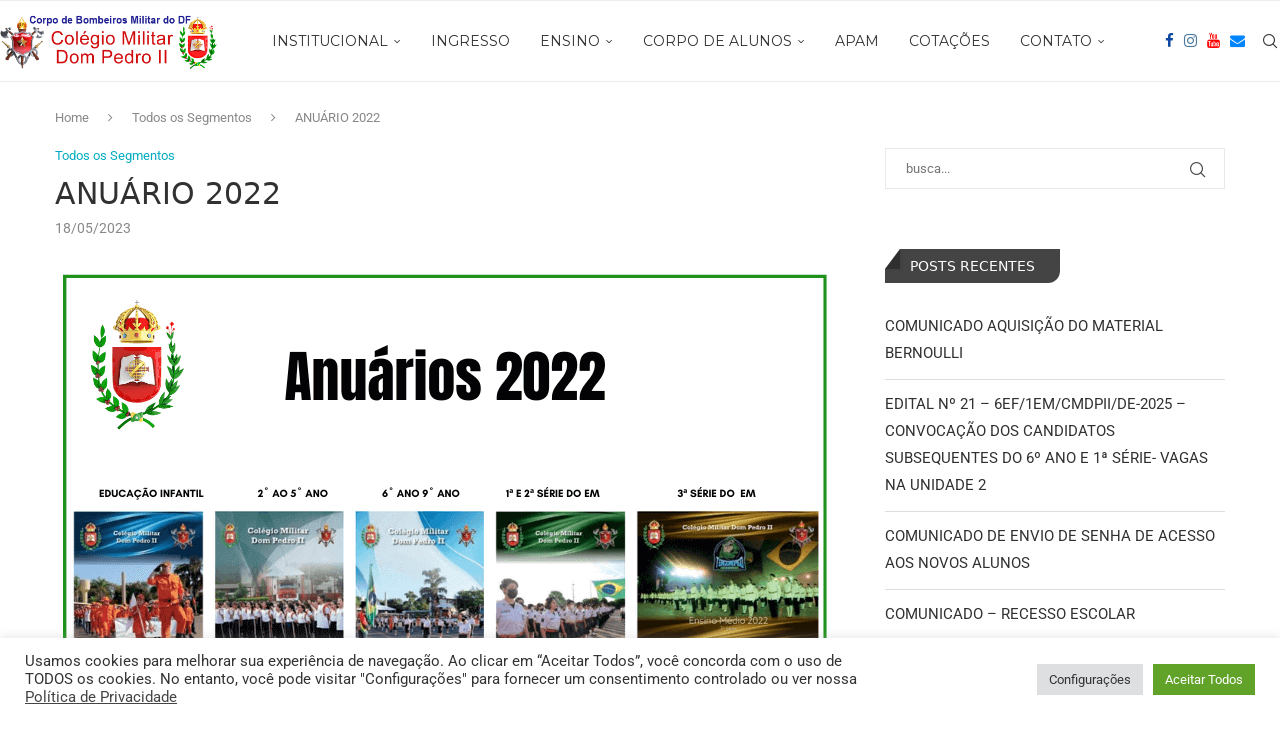

--- FILE ---
content_type: text/html; charset=UTF-8
request_url: https://cmdpii.com.br/anuario-2022/
body_size: 27506
content:
<!DOCTYPE html>
<html lang="pt-BR" itemscope itemtype="https://schema.org/BlogPosting">
<head>
    <meta charset="UTF-8">
    <meta http-equiv="X-UA-Compatible" content="IE=edge">
    <meta name="viewport" content="width=device-width, initial-scale=1">
    <link rel="profile" href="https://gmpg.org/xfn/11"/>
    <link rel="alternate" type="application/rss+xml" title="CMDP II RSS Feed"
          href="https://cmdpii.com.br/feed/"/>
    <link rel="alternate" type="application/atom+xml" title="CMDP II Atom Feed"
          href="https://cmdpii.com.br/feed/atom/"/>
    <link rel="pingback" href="https://cmdpii.com.br/xmlrpc.php"/>
    <!--[if lt IE 9]>
	<script src="https://cmdpii.com.br/wp-content/themes/soledad/js/html5.js"></script>
	<![endif]-->
	
<!-- Soledad OG: 8.6.4 --><link rel="image_src" href="https://cmdpii.com.br/wp-content/uploads/2023/05/2022anuarios.png"><meta name="msapplication-TileImage" content="https://cmdpii.com.br/wp-content/uploads/2023/05/2022anuarios.png">
<meta property="og:image" content="https://cmdpii.com.br/wp-content/uploads/2023/05/2022anuarios.png"><meta property="og:image:secure_url" content="https://cmdpii.com.br/wp-content/uploads/2023/05/2022anuarios.png"><meta property="og:image:width" content="780"><meta property="og:image:height" content="520"><meta property="og:image:alt" content="2022anuarios"><meta property="og:image:type" content="image/png"><meta property="og:description" content="Confira os Anuários do ano de 2022. http://cmdpii.com.br/anuarios/"><meta property="og:type" content="article"><meta property="og:locale" content="pt_BR"><meta property="og:site_name" content="CMDP II"><meta property="og:title" content="ANUÁRIO 2022"><meta property="og:url" content="https://cmdpii.com.br/anuario-2022/"><meta property="og:updated_time" content="2023-05-19T14:25:45-03:00">
<meta property="article:published_time" content="2023-05-18T19:43:43+00:00"><meta property="article:modified_time" content="2023-05-19T17:25:45+00:00"><meta property="article:section" content="Todos os Segmentos"><meta property="article:author:first_name" content="Rodrigues"><meta property="article:author:last_name" content="CMDP2"><meta property="article:author:username" content="Rodrigues CMDP2">
<meta property="twitter:partner" content="ogwp"><meta property="twitter:card" content="summary_large_image"><meta property="twitter:image" content="https://cmdpii.com.br/wp-content/uploads/2023/05/2022anuarios.png"><meta property="twitter:image:alt" content="2022anuarios"><meta property="twitter:title" content="ANUÁRIO 2022"><meta property="twitter:description" content="Confira os Anuários do ano de 2022. http://cmdpii.com.br/anuarios/"><meta property="twitter:url" content="https://cmdpii.com.br/anuario-2022/">
<meta itemprop="image" content="https://cmdpii.com.br/wp-content/uploads/2023/05/2022anuarios.png"><meta itemprop="name" content="ANUÁRIO 2022"><meta itemprop="description" content="Confira os Anuários do ano de 2022. http://cmdpii.com.br/anuarios/"><meta itemprop="datePublished" content="2023-05-18T19:43:43+00:00"><meta itemprop="dateModified" content="2023-05-19T17:25:45+00:00"><meta itemprop="author" content="Rodrigues CMDP2">
<meta property="profile:first_name" content="Rodrigues"><meta property="profile:last_name" content="CMDP2"><meta property="profile:username" content="Rodrigues CMDP2">
<!-- /Soledad OG -->

<title>ANUÁRIO 2022 &#8211; CMDP II</title><link rel="preload" as="style" href="https://fonts.googleapis.com/css?family=Oswald%3A400%7C-apple-system%3A300%2C300italic%2C400%2C400italic%2C500%2C500italic%2C700%2C700italic%2C800%2C800italic%7CRoboto%3A300%2C300italic%2C400%2C400italic%2C500%2C500italic%2C700%2C700italic%2C800%2C800italic%7CMontserrat%3A300%2C300italic%2C400%2C400italic%2C500%2C500italic%2C600%2C600italic%2C700%2C700italic%2C800%2C800italic%26amp%3Bsubset%3Dlatin%2Ccyrillic%2Ccyrillic-ext%2Cgreek%2Cgreek-ext%2Clatin-ext&#038;display=swap" /><link rel="stylesheet" href="https://fonts.googleapis.com/css?family=Oswald%3A400%7C-apple-system%3A300%2C300italic%2C400%2C400italic%2C500%2C500italic%2C700%2C700italic%2C800%2C800italic%7CRoboto%3A300%2C300italic%2C400%2C400italic%2C500%2C500italic%2C700%2C700italic%2C800%2C800italic%7CMontserrat%3A300%2C300italic%2C400%2C400italic%2C500%2C500italic%2C600%2C600italic%2C700%2C700italic%2C800%2C800italic%26amp%3Bsubset%3Dlatin%2Ccyrillic%2Ccyrillic-ext%2Cgreek%2Cgreek-ext%2Clatin-ext&#038;display=swap" media="print" onload="this.media='all'" /><noscript><link rel="stylesheet" href="https://fonts.googleapis.com/css?family=Oswald%3A400%7C-apple-system%3A300%2C300italic%2C400%2C400italic%2C500%2C500italic%2C700%2C700italic%2C800%2C800italic%7CRoboto%3A300%2C300italic%2C400%2C400italic%2C500%2C500italic%2C700%2C700italic%2C800%2C800italic%7CMontserrat%3A300%2C300italic%2C400%2C400italic%2C500%2C500italic%2C600%2C600italic%2C700%2C700italic%2C800%2C800italic%26amp%3Bsubset%3Dlatin%2Ccyrillic%2Ccyrillic-ext%2Cgreek%2Cgreek-ext%2Clatin-ext&#038;display=swap" /></noscript>
<meta name='robots' content='max-image-preview:large' />
<link rel='dns-prefetch' href='//fonts.googleapis.com' />
<link href='https://fonts.gstatic.com' crossorigin rel='preconnect' />
<link rel="alternate" type="application/rss+xml" title="Feed para CMDP II &raquo;" href="https://cmdpii.com.br/feed/" />
<link rel="alternate" type="application/rss+xml" title="Feed de comentários para CMDP II &raquo;" href="https://cmdpii.com.br/comments/feed/" />
<style id='wp-img-auto-sizes-contain-inline-css' type='text/css'>
img:is([sizes=auto i],[sizes^="auto," i]){contain-intrinsic-size:3000px 1500px}
/*# sourceURL=wp-img-auto-sizes-contain-inline-css */
</style>
<link rel='stylesheet' id='bdt-uikit-css' href='https://cmdpii.com.br/wp-content/plugins/bdthemes-element-pack/assets/css/bdt-uikit.css?ver=3.13.1' type='text/css' media='all' />
<link rel='stylesheet' id='ep-helper-css' href='https://cmdpii.com.br/wp-content/plugins/bdthemes-element-pack/assets/css/ep-helper.css?ver=6.1.1' type='text/css' media='all' />
<style id='wp-emoji-styles-inline-css' type='text/css'>

	img.wp-smiley, img.emoji {
		display: inline !important;
		border: none !important;
		box-shadow: none !important;
		height: 1em !important;
		width: 1em !important;
		margin: 0 0.07em !important;
		vertical-align: -0.1em !important;
		background: none !important;
		padding: 0 !important;
	}
/*# sourceURL=wp-emoji-styles-inline-css */
</style>
<link rel='stylesheet' id='wp-block-library-css' href='https://cmdpii.com.br/wp-includes/css/dist/block-library/style.min.css?ver=6.9' type='text/css' media='all' />
<style id='wp-block-library-theme-inline-css' type='text/css'>
.wp-block-audio :where(figcaption){color:#555;font-size:13px;text-align:center}.is-dark-theme .wp-block-audio :where(figcaption){color:#ffffffa6}.wp-block-audio{margin:0 0 1em}.wp-block-code{border:1px solid #ccc;border-radius:4px;font-family:Menlo,Consolas,monaco,monospace;padding:.8em 1em}.wp-block-embed :where(figcaption){color:#555;font-size:13px;text-align:center}.is-dark-theme .wp-block-embed :where(figcaption){color:#ffffffa6}.wp-block-embed{margin:0 0 1em}.blocks-gallery-caption{color:#555;font-size:13px;text-align:center}.is-dark-theme .blocks-gallery-caption{color:#ffffffa6}:root :where(.wp-block-image figcaption){color:#555;font-size:13px;text-align:center}.is-dark-theme :root :where(.wp-block-image figcaption){color:#ffffffa6}.wp-block-image{margin:0 0 1em}.wp-block-pullquote{border-bottom:4px solid;border-top:4px solid;color:currentColor;margin-bottom:1.75em}.wp-block-pullquote :where(cite),.wp-block-pullquote :where(footer),.wp-block-pullquote__citation{color:currentColor;font-size:.8125em;font-style:normal;text-transform:uppercase}.wp-block-quote{border-left:.25em solid;margin:0 0 1.75em;padding-left:1em}.wp-block-quote cite,.wp-block-quote footer{color:currentColor;font-size:.8125em;font-style:normal;position:relative}.wp-block-quote:where(.has-text-align-right){border-left:none;border-right:.25em solid;padding-left:0;padding-right:1em}.wp-block-quote:where(.has-text-align-center){border:none;padding-left:0}.wp-block-quote.is-large,.wp-block-quote.is-style-large,.wp-block-quote:where(.is-style-plain){border:none}.wp-block-search .wp-block-search__label{font-weight:700}.wp-block-search__button{border:1px solid #ccc;padding:.375em .625em}:where(.wp-block-group.has-background){padding:1.25em 2.375em}.wp-block-separator.has-css-opacity{opacity:.4}.wp-block-separator{border:none;border-bottom:2px solid;margin-left:auto;margin-right:auto}.wp-block-separator.has-alpha-channel-opacity{opacity:1}.wp-block-separator:not(.is-style-wide):not(.is-style-dots){width:100px}.wp-block-separator.has-background:not(.is-style-dots){border-bottom:none;height:1px}.wp-block-separator.has-background:not(.is-style-wide):not(.is-style-dots){height:2px}.wp-block-table{margin:0 0 1em}.wp-block-table td,.wp-block-table th{word-break:normal}.wp-block-table :where(figcaption){color:#555;font-size:13px;text-align:center}.is-dark-theme .wp-block-table :where(figcaption){color:#ffffffa6}.wp-block-video :where(figcaption){color:#555;font-size:13px;text-align:center}.is-dark-theme .wp-block-video :where(figcaption){color:#ffffffa6}.wp-block-video{margin:0 0 1em}:root :where(.wp-block-template-part.has-background){margin-bottom:0;margin-top:0;padding:1.25em 2.375em}
/*# sourceURL=/wp-includes/css/dist/block-library/theme.min.css */
</style>
<style id='classic-theme-styles-inline-css' type='text/css'>
/*! This file is auto-generated */
.wp-block-button__link{color:#fff;background-color:#32373c;border-radius:9999px;box-shadow:none;text-decoration:none;padding:calc(.667em + 2px) calc(1.333em + 2px);font-size:1.125em}.wp-block-file__button{background:#32373c;color:#fff;text-decoration:none}
/*# sourceURL=/wp-includes/css/classic-themes.min.css */
</style>
<style id='block-soledad-style-inline-css' type='text/css'>
.pchead-e-block{--pcborder-cl:#dedede;--pcaccent-cl:#6eb48c}.heading1-style-1>h1,.heading1-style-2>h1,.heading2-style-1>h2,.heading2-style-2>h2,.heading3-style-1>h3,.heading3-style-2>h3,.heading4-style-1>h4,.heading4-style-2>h4,.heading5-style-1>h5,.heading5-style-2>h5{padding-bottom:8px;border-bottom:1px solid var(--pcborder-cl);overflow:hidden}.heading1-style-2>h1,.heading2-style-2>h2,.heading3-style-2>h3,.heading4-style-2>h4,.heading5-style-2>h5{border-bottom-width:0;position:relative}.heading1-style-2>h1:before,.heading2-style-2>h2:before,.heading3-style-2>h3:before,.heading4-style-2>h4:before,.heading5-style-2>h5:before{content:'';width:50px;height:2px;bottom:0;left:0;z-index:2;background:var(--pcaccent-cl);position:absolute}.heading1-style-2>h1:after,.heading2-style-2>h2:after,.heading3-style-2>h3:after,.heading4-style-2>h4:after,.heading5-style-2>h5:after{content:'';width:100%;height:2px;bottom:0;left:20px;z-index:1;background:var(--pcborder-cl);position:absolute}.heading1-style-3>h1,.heading1-style-4>h1,.heading2-style-3>h2,.heading2-style-4>h2,.heading3-style-3>h3,.heading3-style-4>h3,.heading4-style-3>h4,.heading4-style-4>h4,.heading5-style-3>h5,.heading5-style-4>h5{position:relative;padding-left:20px}.heading1-style-3>h1:before,.heading1-style-4>h1:before,.heading2-style-3>h2:before,.heading2-style-4>h2:before,.heading3-style-3>h3:before,.heading3-style-4>h3:before,.heading4-style-3>h4:before,.heading4-style-4>h4:before,.heading5-style-3>h5:before,.heading5-style-4>h5:before{width:10px;height:100%;content:'';position:absolute;top:0;left:0;bottom:0;background:var(--pcaccent-cl)}.heading1-style-4>h1,.heading2-style-4>h2,.heading3-style-4>h3,.heading4-style-4>h4,.heading5-style-4>h5{padding:10px 20px;background:#f1f1f1}.heading1-style-5>h1,.heading2-style-5>h2,.heading3-style-5>h3,.heading4-style-5>h4,.heading5-style-5>h5{position:relative;z-index:1}.heading1-style-5>h1:before,.heading2-style-5>h2:before,.heading3-style-5>h3:before,.heading4-style-5>h4:before,.heading5-style-5>h5:before{content:"";position:absolute;left:0;bottom:0;width:200px;height:50%;transform:skew(-25deg) translateX(0);background:var(--pcaccent-cl);z-index:-1;opacity:.4}.heading1-style-6>h1,.heading2-style-6>h2,.heading3-style-6>h3,.heading4-style-6>h4,.heading5-style-6>h5{text-decoration:underline;text-underline-offset:2px;text-decoration-thickness:4px;text-decoration-color:var(--pcaccent-cl)}
/*# sourceURL=https://cmdpii.com.br/wp-content/themes/soledad/inc/block/heading-styles/build/style.min.css */
</style>
<style id='global-styles-inline-css' type='text/css'>
:root{--wp--preset--aspect-ratio--square: 1;--wp--preset--aspect-ratio--4-3: 4/3;--wp--preset--aspect-ratio--3-4: 3/4;--wp--preset--aspect-ratio--3-2: 3/2;--wp--preset--aspect-ratio--2-3: 2/3;--wp--preset--aspect-ratio--16-9: 16/9;--wp--preset--aspect-ratio--9-16: 9/16;--wp--preset--color--black: #000000;--wp--preset--color--cyan-bluish-gray: #abb8c3;--wp--preset--color--white: #ffffff;--wp--preset--color--pale-pink: #f78da7;--wp--preset--color--vivid-red: #cf2e2e;--wp--preset--color--luminous-vivid-orange: #ff6900;--wp--preset--color--luminous-vivid-amber: #fcb900;--wp--preset--color--light-green-cyan: #7bdcb5;--wp--preset--color--vivid-green-cyan: #00d084;--wp--preset--color--pale-cyan-blue: #8ed1fc;--wp--preset--color--vivid-cyan-blue: #0693e3;--wp--preset--color--vivid-purple: #9b51e0;--wp--preset--gradient--vivid-cyan-blue-to-vivid-purple: linear-gradient(135deg,rgb(6,147,227) 0%,rgb(155,81,224) 100%);--wp--preset--gradient--light-green-cyan-to-vivid-green-cyan: linear-gradient(135deg,rgb(122,220,180) 0%,rgb(0,208,130) 100%);--wp--preset--gradient--luminous-vivid-amber-to-luminous-vivid-orange: linear-gradient(135deg,rgb(252,185,0) 0%,rgb(255,105,0) 100%);--wp--preset--gradient--luminous-vivid-orange-to-vivid-red: linear-gradient(135deg,rgb(255,105,0) 0%,rgb(207,46,46) 100%);--wp--preset--gradient--very-light-gray-to-cyan-bluish-gray: linear-gradient(135deg,rgb(238,238,238) 0%,rgb(169,184,195) 100%);--wp--preset--gradient--cool-to-warm-spectrum: linear-gradient(135deg,rgb(74,234,220) 0%,rgb(151,120,209) 20%,rgb(207,42,186) 40%,rgb(238,44,130) 60%,rgb(251,105,98) 80%,rgb(254,248,76) 100%);--wp--preset--gradient--blush-light-purple: linear-gradient(135deg,rgb(255,206,236) 0%,rgb(152,150,240) 100%);--wp--preset--gradient--blush-bordeaux: linear-gradient(135deg,rgb(254,205,165) 0%,rgb(254,45,45) 50%,rgb(107,0,62) 100%);--wp--preset--gradient--luminous-dusk: linear-gradient(135deg,rgb(255,203,112) 0%,rgb(199,81,192) 50%,rgb(65,88,208) 100%);--wp--preset--gradient--pale-ocean: linear-gradient(135deg,rgb(255,245,203) 0%,rgb(182,227,212) 50%,rgb(51,167,181) 100%);--wp--preset--gradient--electric-grass: linear-gradient(135deg,rgb(202,248,128) 0%,rgb(113,206,126) 100%);--wp--preset--gradient--midnight: linear-gradient(135deg,rgb(2,3,129) 0%,rgb(40,116,252) 100%);--wp--preset--font-size--small: 12px;--wp--preset--font-size--medium: 20px;--wp--preset--font-size--large: 32px;--wp--preset--font-size--x-large: 42px;--wp--preset--font-size--normal: 14px;--wp--preset--font-size--huge: 42px;--wp--preset--spacing--20: 0.44rem;--wp--preset--spacing--30: 0.67rem;--wp--preset--spacing--40: 1rem;--wp--preset--spacing--50: 1.5rem;--wp--preset--spacing--60: 2.25rem;--wp--preset--spacing--70: 3.38rem;--wp--preset--spacing--80: 5.06rem;--wp--preset--shadow--natural: 6px 6px 9px rgba(0, 0, 0, 0.2);--wp--preset--shadow--deep: 12px 12px 50px rgba(0, 0, 0, 0.4);--wp--preset--shadow--sharp: 6px 6px 0px rgba(0, 0, 0, 0.2);--wp--preset--shadow--outlined: 6px 6px 0px -3px rgb(255, 255, 255), 6px 6px rgb(0, 0, 0);--wp--preset--shadow--crisp: 6px 6px 0px rgb(0, 0, 0);}:where(.is-layout-flex){gap: 0.5em;}:where(.is-layout-grid){gap: 0.5em;}body .is-layout-flex{display: flex;}.is-layout-flex{flex-wrap: wrap;align-items: center;}.is-layout-flex > :is(*, div){margin: 0;}body .is-layout-grid{display: grid;}.is-layout-grid > :is(*, div){margin: 0;}:where(.wp-block-columns.is-layout-flex){gap: 2em;}:where(.wp-block-columns.is-layout-grid){gap: 2em;}:where(.wp-block-post-template.is-layout-flex){gap: 1.25em;}:where(.wp-block-post-template.is-layout-grid){gap: 1.25em;}.has-black-color{color: var(--wp--preset--color--black) !important;}.has-cyan-bluish-gray-color{color: var(--wp--preset--color--cyan-bluish-gray) !important;}.has-white-color{color: var(--wp--preset--color--white) !important;}.has-pale-pink-color{color: var(--wp--preset--color--pale-pink) !important;}.has-vivid-red-color{color: var(--wp--preset--color--vivid-red) !important;}.has-luminous-vivid-orange-color{color: var(--wp--preset--color--luminous-vivid-orange) !important;}.has-luminous-vivid-amber-color{color: var(--wp--preset--color--luminous-vivid-amber) !important;}.has-light-green-cyan-color{color: var(--wp--preset--color--light-green-cyan) !important;}.has-vivid-green-cyan-color{color: var(--wp--preset--color--vivid-green-cyan) !important;}.has-pale-cyan-blue-color{color: var(--wp--preset--color--pale-cyan-blue) !important;}.has-vivid-cyan-blue-color{color: var(--wp--preset--color--vivid-cyan-blue) !important;}.has-vivid-purple-color{color: var(--wp--preset--color--vivid-purple) !important;}.has-black-background-color{background-color: var(--wp--preset--color--black) !important;}.has-cyan-bluish-gray-background-color{background-color: var(--wp--preset--color--cyan-bluish-gray) !important;}.has-white-background-color{background-color: var(--wp--preset--color--white) !important;}.has-pale-pink-background-color{background-color: var(--wp--preset--color--pale-pink) !important;}.has-vivid-red-background-color{background-color: var(--wp--preset--color--vivid-red) !important;}.has-luminous-vivid-orange-background-color{background-color: var(--wp--preset--color--luminous-vivid-orange) !important;}.has-luminous-vivid-amber-background-color{background-color: var(--wp--preset--color--luminous-vivid-amber) !important;}.has-light-green-cyan-background-color{background-color: var(--wp--preset--color--light-green-cyan) !important;}.has-vivid-green-cyan-background-color{background-color: var(--wp--preset--color--vivid-green-cyan) !important;}.has-pale-cyan-blue-background-color{background-color: var(--wp--preset--color--pale-cyan-blue) !important;}.has-vivid-cyan-blue-background-color{background-color: var(--wp--preset--color--vivid-cyan-blue) !important;}.has-vivid-purple-background-color{background-color: var(--wp--preset--color--vivid-purple) !important;}.has-black-border-color{border-color: var(--wp--preset--color--black) !important;}.has-cyan-bluish-gray-border-color{border-color: var(--wp--preset--color--cyan-bluish-gray) !important;}.has-white-border-color{border-color: var(--wp--preset--color--white) !important;}.has-pale-pink-border-color{border-color: var(--wp--preset--color--pale-pink) !important;}.has-vivid-red-border-color{border-color: var(--wp--preset--color--vivid-red) !important;}.has-luminous-vivid-orange-border-color{border-color: var(--wp--preset--color--luminous-vivid-orange) !important;}.has-luminous-vivid-amber-border-color{border-color: var(--wp--preset--color--luminous-vivid-amber) !important;}.has-light-green-cyan-border-color{border-color: var(--wp--preset--color--light-green-cyan) !important;}.has-vivid-green-cyan-border-color{border-color: var(--wp--preset--color--vivid-green-cyan) !important;}.has-pale-cyan-blue-border-color{border-color: var(--wp--preset--color--pale-cyan-blue) !important;}.has-vivid-cyan-blue-border-color{border-color: var(--wp--preset--color--vivid-cyan-blue) !important;}.has-vivid-purple-border-color{border-color: var(--wp--preset--color--vivid-purple) !important;}.has-vivid-cyan-blue-to-vivid-purple-gradient-background{background: var(--wp--preset--gradient--vivid-cyan-blue-to-vivid-purple) !important;}.has-light-green-cyan-to-vivid-green-cyan-gradient-background{background: var(--wp--preset--gradient--light-green-cyan-to-vivid-green-cyan) !important;}.has-luminous-vivid-amber-to-luminous-vivid-orange-gradient-background{background: var(--wp--preset--gradient--luminous-vivid-amber-to-luminous-vivid-orange) !important;}.has-luminous-vivid-orange-to-vivid-red-gradient-background{background: var(--wp--preset--gradient--luminous-vivid-orange-to-vivid-red) !important;}.has-very-light-gray-to-cyan-bluish-gray-gradient-background{background: var(--wp--preset--gradient--very-light-gray-to-cyan-bluish-gray) !important;}.has-cool-to-warm-spectrum-gradient-background{background: var(--wp--preset--gradient--cool-to-warm-spectrum) !important;}.has-blush-light-purple-gradient-background{background: var(--wp--preset--gradient--blush-light-purple) !important;}.has-blush-bordeaux-gradient-background{background: var(--wp--preset--gradient--blush-bordeaux) !important;}.has-luminous-dusk-gradient-background{background: var(--wp--preset--gradient--luminous-dusk) !important;}.has-pale-ocean-gradient-background{background: var(--wp--preset--gradient--pale-ocean) !important;}.has-electric-grass-gradient-background{background: var(--wp--preset--gradient--electric-grass) !important;}.has-midnight-gradient-background{background: var(--wp--preset--gradient--midnight) !important;}.has-small-font-size{font-size: var(--wp--preset--font-size--small) !important;}.has-medium-font-size{font-size: var(--wp--preset--font-size--medium) !important;}.has-large-font-size{font-size: var(--wp--preset--font-size--large) !important;}.has-x-large-font-size{font-size: var(--wp--preset--font-size--x-large) !important;}
:where(.wp-block-post-template.is-layout-flex){gap: 1.25em;}:where(.wp-block-post-template.is-layout-grid){gap: 1.25em;}
:where(.wp-block-term-template.is-layout-flex){gap: 1.25em;}:where(.wp-block-term-template.is-layout-grid){gap: 1.25em;}
:where(.wp-block-columns.is-layout-flex){gap: 2em;}:where(.wp-block-columns.is-layout-grid){gap: 2em;}
:root :where(.wp-block-pullquote){font-size: 1.5em;line-height: 1.6;}
/*# sourceURL=global-styles-inline-css */
</style>
<link rel='stylesheet' id='cookie-law-info-css' href='https://cmdpii.com.br/wp-content/plugins/cookie-law-info/legacy/public/css/cookie-law-info-public.css?ver=3.3.9.1' type='text/css' media='all' />
<link rel='stylesheet' id='cookie-law-info-gdpr-css' href='https://cmdpii.com.br/wp-content/plugins/cookie-law-info/legacy/public/css/cookie-law-info-gdpr.css?ver=3.3.9.1' type='text/css' media='all' />
<link rel='stylesheet' id='penci-review-css' href='https://cmdpii.com.br/wp-content/plugins/penci-review/css/style.css?ver=3.4' type='text/css' media='all' />


<link rel='stylesheet' id='penci-main-style-css' href='https://cmdpii.com.br/wp-content/themes/soledad/main.css?ver=8.6.4' type='text/css' media='all' />
<link rel='stylesheet' id='penci-swiper-bundle-css' href='https://cmdpii.com.br/wp-content/themes/soledad/css/swiper-bundle.min.css?ver=8.6.4' type='text/css' media='all' />
<link rel='stylesheet' id='penci-font-awesomeold-css' href='https://cmdpii.com.br/wp-content/themes/soledad/css/font-awesome.4.7.0.swap.min.css?ver=4.7.0' type='text/css' media='all' />
<link rel='stylesheet' id='penci_icon-css' href='https://cmdpii.com.br/wp-content/themes/soledad/css/penci-icon.css?ver=8.6.4' type='text/css' media='all' />
<link rel='stylesheet' id='penci_style-css' href='https://cmdpii.com.br/wp-content/themes/soledad/style.css?ver=8.6.4' type='text/css' media='all' />
<link rel='stylesheet' id='penci_social_counter-css' href='https://cmdpii.com.br/wp-content/themes/soledad/css/social-counter.css?ver=8.6.4' type='text/css' media='all' />
<link rel='stylesheet' id='elementor-icons-css' href='https://cmdpii.com.br/wp-content/plugins/elementor/assets/lib/eicons/css/elementor-icons.min.css?ver=5.45.0' type='text/css' media='all' />
<link rel='stylesheet' id='elementor-frontend-css' href='https://cmdpii.com.br/wp-content/plugins/elementor/assets/css/frontend.min.css?ver=3.34.0' type='text/css' media='all' />
<link rel='stylesheet' id='elementor-post-546-css' href='https://cmdpii.com.br/wp-content/uploads/elementor/css/post-546.css?ver=1767806931' type='text/css' media='all' />
<link rel='stylesheet' id='font-awesome-5-all-css' href='https://cmdpii.com.br/wp-content/plugins/elementor/assets/lib/font-awesome/css/all.min.css?ver=3.34.0' type='text/css' media='all' />
<link rel='stylesheet' id='font-awesome-4-shim-css' href='https://cmdpii.com.br/wp-content/plugins/elementor/assets/lib/font-awesome/css/v4-shims.min.css?ver=3.34.0' type='text/css' media='all' />
<link rel='stylesheet' id='penci-recipe-css-css' href='https://cmdpii.com.br/wp-content/plugins/penci-recipe/css/recipe.css?ver=4.0' type='text/css' media='all' />
<style id='rocket-lazyload-inline-css' type='text/css'>
.rll-youtube-player{position:relative;padding-bottom:56.23%;height:0;overflow:hidden;max-width:100%;}.rll-youtube-player iframe{position:absolute;top:0;left:0;width:100%;height:100%;z-index:100;background:0 0}.rll-youtube-player img{bottom:0;display:block;left:0;margin:auto;max-width:100%;width:100%;position:absolute;right:0;top:0;border:none;height:auto;cursor:pointer;-webkit-transition:.4s all;-moz-transition:.4s all;transition:.4s all}.rll-youtube-player img:hover{-webkit-filter:brightness(75%)}.rll-youtube-player .play{height:72px;width:72px;left:50%;top:50%;margin-left:-36px;margin-top:-36px;position:absolute;background:url(https://cmdpii.com.br/wp-content/plugins/wp-rocket/assets/img/youtube.png) no-repeat;cursor:pointer}
/*# sourceURL=rocket-lazyload-inline-css */
</style>
<link rel='stylesheet' id='elementor-gf-local-roboto-css' href='https://cmdpii.com.br/wp-content/uploads/elementor/google-fonts/css/roboto.css?ver=1743517836' type='text/css' media='all' />
<link rel='stylesheet' id='elementor-gf-local-robotoslab-css' href='https://cmdpii.com.br/wp-content/uploads/elementor/google-fonts/css/robotoslab.css?ver=1743517853' type='text/css' media='all' />
<script type="text/javascript" src="https://cmdpii.com.br/wp-includes/js/jquery/jquery.min.js?ver=3.7.1" id="jquery-core-js"></script>
<script type="text/javascript" src="https://cmdpii.com.br/wp-includes/js/jquery/jquery-migrate.min.js?ver=3.4.1" id="jquery-migrate-js"></script>
<script type="text/javascript" id="cookie-law-info-js-extra">
/* <![CDATA[ */
var Cli_Data = {"nn_cookie_ids":[],"cookielist":[],"non_necessary_cookies":[],"ccpaEnabled":"","ccpaRegionBased":"","ccpaBarEnabled":"","strictlyEnabled":["necessary","obligatoire"],"ccpaType":"gdpr","js_blocking":"1","custom_integration":"","triggerDomRefresh":"","secure_cookies":""};
var cli_cookiebar_settings = {"animate_speed_hide":"500","animate_speed_show":"500","background":"#FFF","border":"#b1a6a6c2","border_on":"","button_1_button_colour":"#61a229","button_1_button_hover":"#4e8221","button_1_link_colour":"#fff","button_1_as_button":"1","button_1_new_win":"","button_2_button_colour":"#333","button_2_button_hover":"#292929","button_2_link_colour":"#444","button_2_as_button":"","button_2_hidebar":"","button_3_button_colour":"#dedfe0","button_3_button_hover":"#b2b2b3","button_3_link_colour":"#333333","button_3_as_button":"1","button_3_new_win":"","button_4_button_colour":"#dedfe0","button_4_button_hover":"#b2b2b3","button_4_link_colour":"#333333","button_4_as_button":"1","button_7_button_colour":"#61a229","button_7_button_hover":"#4e8221","button_7_link_colour":"#fff","button_7_as_button":"1","button_7_new_win":"","font_family":"inherit","header_fix":"","notify_animate_hide":"1","notify_animate_show":"","notify_div_id":"#cookie-law-info-bar","notify_position_horizontal":"right","notify_position_vertical":"bottom","scroll_close":"","scroll_close_reload":"","accept_close_reload":"","reject_close_reload":"","showagain_tab":"","showagain_background":"#fff","showagain_border":"#000","showagain_div_id":"#cookie-law-info-again","showagain_x_position":"100px","text":"#333333","show_once_yn":"","show_once":"10000","logging_on":"","as_popup":"","popup_overlay":"1","bar_heading_text":"","cookie_bar_as":"banner","popup_showagain_position":"bottom-right","widget_position":"left"};
var log_object = {"ajax_url":"https://cmdpii.com.br/wp-admin/admin-ajax.php"};
//# sourceURL=cookie-law-info-js-extra
/* ]]> */
</script>
<script type="text/javascript" src="https://cmdpii.com.br/wp-content/plugins/cookie-law-info/legacy/public/js/cookie-law-info-public.js?ver=3.3.9.1" id="cookie-law-info-js"></script>
<script type="text/javascript" src="https://cmdpii.com.br/wp-content/plugins/elementor/assets/lib/font-awesome/js/v4-shims.min.js?ver=3.34.0" id="font-awesome-4-shim-js"></script>
<link rel="https://api.w.org/" href="https://cmdpii.com.br/wp-json/" /><link rel="alternate" title="JSON" type="application/json" href="https://cmdpii.com.br/wp-json/wp/v2/posts/12351" /><link rel="EditURI" type="application/rsd+xml" title="RSD" href="https://cmdpii.com.br/xmlrpc.php?rsd" />
<meta name="generator" content="WordPress 6.9" />
<meta name="generator" content="Soledad 8.6.4" />
<link rel="canonical" href="https://cmdpii.com.br/anuario-2022/" />
<link rel='shortlink' href='https://cmdpii.com.br/?p=12351' />
    <style type="text/css">
                                                                                                                                            </style>
	<script>var portfolioDataJs = portfolioDataJs || [];</script><!-- Google tag (gtag.js) -->
<script async src="https://www.googletagmanager.com/gtag/js?id=G-X9Y0H7W95F"></script>
<script>
  window.dataLayer = window.dataLayer || [];
  function gtag(){dataLayer.push(arguments);}
  gtag('js', new Date());

  gtag('config', 'G-X9Y0H7W95F');
</script><style id="penci-custom-style" type="text/css">body{ --pcbg-cl: #fff; --pctext-cl: #313131; --pcborder-cl: #dedede; --pcheading-cl: #313131; --pcmeta-cl: #888888; --pcaccent-cl: #6eb48c; --pcbody-font: 'PT Serif', serif; --pchead-font: 'Raleway', sans-serif; --pchead-wei: bold; --pcava_bdr:10px;--pcajs_fvw:470px;--pcajs_fvmw:220px; } .single.penci-body-single-style-5 #header, .single.penci-body-single-style-6 #header, .single.penci-body-single-style-10 #header, .single.penci-body-single-style-5 .pc-wrapbuilder-header, .single.penci-body-single-style-6 .pc-wrapbuilder-header, .single.penci-body-single-style-10 .pc-wrapbuilder-header { --pchd-mg: 40px; } .fluid-width-video-wrapper > div { position: absolute; left: 0; right: 0; top: 0; width: 100%; height: 100%; } .yt-video-place { position: relative; text-align: center; } .yt-video-place.embed-responsive .start-video { display: block; top: 0; left: 0; bottom: 0; right: 0; position: absolute; transform: none; } .yt-video-place.embed-responsive .start-video img { margin: 0; padding: 0; top: 50%; display: inline-block; position: absolute; left: 50%; transform: translate(-50%, -50%); width: 68px; height: auto; } .mfp-bg { top: 0; left: 0; width: 100%; height: 100%; z-index: 9999999; overflow: hidden; position: fixed; background: #0b0b0b; opacity: .8; filter: alpha(opacity=80) } .mfp-wrap { top: 0; left: 0; width: 100%; height: 100%; z-index: 9999999; position: fixed; outline: none !important; -webkit-backface-visibility: hidden } body { --pchead-font: -apple-system, system-ui, BlinkMacSystemFont, "Segoe UI", Helvetica, Arial, sans-serif, "Apple Color Emoji", "Segoe UI Emoji", "Segoe UI Symbol"; } body { --pcbody-font: 'Roboto', sans-serif; } p{ line-height: 1.8; } #navigation .menu > li > a, #navigation ul.menu ul.sub-menu li > a, .navigation ul.menu ul.sub-menu li > a, .penci-menu-hbg .menu li a, #sidebar-nav .menu li a { font-family: 'Montserrat', sans-serif; font-weight: normal; } .penci-hide-tagupdated{ display: none !important; } body, .widget ul li a{ font-size: 15px; } .widget ul li, .widget ol li, .post-entry, p, .post-entry p { font-size: 15px; line-height: 1.8; } body { --pchead-wei: 500; } .featured-area.featured-style-42 .item-inner-content, .featured-style-41 .swiper-slide, .slider-40-wrapper .nav-thumb-creative .thumb-container:after,.penci-slider44-t-item:before,.penci-slider44-main-wrapper .item, .featured-area .penci-image-holder, .featured-area .penci-slider4-overlay, .featured-area .penci-slide-overlay .overlay-link, .featured-style-29 .featured-slider-overlay, .penci-slider38-overlay{ border-radius: ; -webkit-border-radius: ; } .penci-featured-content-right:before{ border-top-right-radius: ; border-bottom-right-radius: ; } .penci-flat-overlay .penci-slide-overlay .penci-mag-featured-content:before{ border-bottom-left-radius: ; border-bottom-right-radius: ; } .container-single .post-image{ border-radius: ; -webkit-border-radius: ; } .penci-mega-post-inner, .penci-mega-thumbnail .penci-image-holder{ border-radius: ; -webkit-border-radius: ; } #navigation .menu > li > a, #navigation ul.menu ul.sub-menu li > a, .navigation ul.menu ul.sub-menu li > a, .penci-menu-hbg .menu li a, #sidebar-nav .menu li a, #navigation .penci-megamenu .penci-mega-child-categories a, .navigation .penci-megamenu .penci-mega-child-categories a{ font-weight: 400; } #header .inner-header .container { padding:40px 0; } .editor-styles-wrapper, body:not(.pcdm-enable){ color: #313131; } .editor-styles-wrapper, body{ --pcaccent-cl: #dd3333; } .penci-menuhbg-toggle:hover .lines-button:after, .penci-menuhbg-toggle:hover .penci-lines:before, .penci-menuhbg-toggle:hover .penci-lines:after,.tags-share-box.tags-share-box-s2 .post-share-plike,.penci-video_playlist .penci-playlist-title,.pencisc-column-2.penci-video_playlist .penci-video-nav .playlist-panel-item, .pencisc-column-1.penci-video_playlist .penci-video-nav .playlist-panel-item,.penci-video_playlist .penci-custom-scroll::-webkit-scrollbar-thumb, .pencisc-button, .post-entry .pencisc-button, .penci-dropcap-box, .penci-dropcap-circle, .penci-login-register input[type="submit"]:hover, .penci-ld .penci-ldin:before, .penci-ldspinner > div{ background: #dd3333; } a, .post-entry .penci-portfolio-filter ul li a:hover, .penci-portfolio-filter ul li a:hover, .penci-portfolio-filter ul li.active a, .post-entry .penci-portfolio-filter ul li.active a, .penci-countdown .countdown-amount, .archive-box h1, .post-entry a, .container.penci-breadcrumb span a:hover,.container.penci-breadcrumb a:hover, .post-entry blockquote:before, .post-entry blockquote cite, .post-entry blockquote .author, .wpb_text_column blockquote:before, .wpb_text_column blockquote cite, .wpb_text_column blockquote .author, .penci-pagination a:hover, ul.penci-topbar-menu > li a:hover, div.penci-topbar-menu > ul > li a:hover, .penci-recipe-heading a.penci-recipe-print,.penci-review-metas .penci-review-btnbuy, .main-nav-social a:hover, .widget-social .remove-circle a:hover i, .penci-recipe-index .cat > a.penci-cat-name, #bbpress-forums li.bbp-body ul.forum li.bbp-forum-info a:hover, #bbpress-forums li.bbp-body ul.topic li.bbp-topic-title a:hover, #bbpress-forums li.bbp-body ul.forum li.bbp-forum-info .bbp-forum-content a, #bbpress-forums li.bbp-body ul.topic p.bbp-topic-meta a, #bbpress-forums .bbp-breadcrumb a:hover, #bbpress-forums .bbp-forum-freshness a:hover, #bbpress-forums .bbp-topic-freshness a:hover, #buddypress ul.item-list li div.item-title a, #buddypress ul.item-list li h4 a, #buddypress .activity-header a:first-child, #buddypress .comment-meta a:first-child, #buddypress .acomment-meta a:first-child, div.bbp-template-notice a:hover, .penci-menu-hbg .menu li a .indicator:hover, .penci-menu-hbg .menu li a:hover, #sidebar-nav .menu li a:hover, .penci-rlt-popup .rltpopup-meta .rltpopup-title:hover, .penci-video_playlist .penci-video-playlist-item .penci-video-title:hover, .penci_list_shortcode li:before, .penci-dropcap-box-outline, .penci-dropcap-circle-outline, .penci-dropcap-regular, .penci-dropcap-bold{ color: #dd3333; } .penci-home-popular-post ul.slick-dots li button:hover, .penci-home-popular-post ul.slick-dots li.slick-active button, .post-entry blockquote .author span:after, .error-image:after, .error-404 .go-back-home a:after, .penci-header-signup-form, .woocommerce span.onsale, .woocommerce #respond input#submit:hover, .woocommerce a.button:hover, .woocommerce button.button:hover, .woocommerce input.button:hover, .woocommerce nav.woocommerce-pagination ul li span.current, .woocommerce div.product .entry-summary div[itemprop="description"]:before, .woocommerce div.product .entry-summary div[itemprop="description"] blockquote .author span:after, .woocommerce div.product .woocommerce-tabs #tab-description blockquote .author span:after, .woocommerce #respond input#submit.alt:hover, .woocommerce a.button.alt:hover, .woocommerce button.button.alt:hover, .woocommerce input.button.alt:hover, .pcheader-icon.shoping-cart-icon > a > span, #penci-demobar .buy-button, #penci-demobar .buy-button:hover, .penci-recipe-heading a.penci-recipe-print:hover,.penci-review-metas .penci-review-btnbuy:hover, .penci-review-process span, .penci-review-score-total, #navigation.menu-style-2 ul.menu ul.sub-menu:before, #navigation.menu-style-2 .menu ul ul.sub-menu:before, .penci-go-to-top-floating, .post-entry.blockquote-style-2 blockquote:before, #bbpress-forums #bbp-search-form .button, #bbpress-forums #bbp-search-form .button:hover, .wrapper-boxed .bbp-pagination-links span.current, #bbpress-forums #bbp_reply_submit:hover, #bbpress-forums #bbp_topic_submit:hover,#main .bbp-login-form .bbp-submit-wrapper button[type="submit"]:hover, #buddypress .dir-search input[type=submit], #buddypress .groups-members-search input[type=submit], #buddypress button:hover, #buddypress a.button:hover, #buddypress a.button:focus, #buddypress input[type=button]:hover, #buddypress input[type=reset]:hover, #buddypress ul.button-nav li a:hover, #buddypress ul.button-nav li.current a, #buddypress div.generic-button a:hover, #buddypress .comment-reply-link:hover, #buddypress input[type=submit]:hover, #buddypress div.pagination .pagination-links .current, #buddypress div.item-list-tabs ul li.selected a, #buddypress div.item-list-tabs ul li.current a, #buddypress div.item-list-tabs ul li a:hover, #buddypress table.notifications thead tr, #buddypress table.notifications-settings thead tr, #buddypress table.profile-settings thead tr, #buddypress table.profile-fields thead tr, #buddypress table.wp-profile-fields thead tr, #buddypress table.messages-notices thead tr, #buddypress table.forum thead tr, #buddypress input[type=submit] { background-color: #dd3333; } .penci-pagination ul.page-numbers li span.current, #comments_pagination span { color: #fff; background: #dd3333; border-color: #dd3333; } .footer-instagram h4.footer-instagram-title > span:before, .woocommerce nav.woocommerce-pagination ul li span.current, .penci-pagination.penci-ajax-more a.penci-ajax-more-button:hover, .penci-recipe-heading a.penci-recipe-print:hover,.penci-review-metas .penci-review-btnbuy:hover, .home-featured-cat-content.style-14 .magcat-padding:before, .wrapper-boxed .bbp-pagination-links span.current, #buddypress .dir-search input[type=submit], #buddypress .groups-members-search input[type=submit], #buddypress button:hover, #buddypress a.button:hover, #buddypress a.button:focus, #buddypress input[type=button]:hover, #buddypress input[type=reset]:hover, #buddypress ul.button-nav li a:hover, #buddypress ul.button-nav li.current a, #buddypress div.generic-button a:hover, #buddypress .comment-reply-link:hover, #buddypress input[type=submit]:hover, #buddypress div.pagination .pagination-links .current, #buddypress input[type=submit], form.pc-searchform.penci-hbg-search-form input.search-input:hover, form.pc-searchform.penci-hbg-search-form input.search-input:focus, .penci-dropcap-box-outline, .penci-dropcap-circle-outline { border-color: #dd3333; } .woocommerce .woocommerce-error, .woocommerce .woocommerce-info, .woocommerce .woocommerce-message { border-top-color: #dd3333; } .penci-slider ol.penci-control-nav li a.penci-active, .penci-slider ol.penci-control-nav li a:hover, .penci-related-carousel .penci-owl-dot.active span, .penci-owl-carousel-slider .penci-owl-dot.active span{ border-color: #dd3333; background-color: #dd3333; } .woocommerce .woocommerce-message:before, .woocommerce form.checkout table.shop_table .order-total .amount, .woocommerce ul.products li.product .price ins, .woocommerce ul.products li.product .price, .woocommerce div.product p.price ins, .woocommerce div.product span.price ins, .woocommerce div.product p.price, .woocommerce div.product .entry-summary div[itemprop="description"] blockquote:before, .woocommerce div.product .woocommerce-tabs #tab-description blockquote:before, .woocommerce div.product .entry-summary div[itemprop="description"] blockquote cite, .woocommerce div.product .entry-summary div[itemprop="description"] blockquote .author, .woocommerce div.product .woocommerce-tabs #tab-description blockquote cite, .woocommerce div.product .woocommerce-tabs #tab-description blockquote .author, .woocommerce div.product .product_meta > span a:hover, .woocommerce div.product .woocommerce-tabs ul.tabs li.active, .woocommerce ul.cart_list li .amount, .woocommerce ul.product_list_widget li .amount, .woocommerce table.shop_table td.product-name a:hover, .woocommerce table.shop_table td.product-price span, .woocommerce table.shop_table td.product-subtotal span, .woocommerce-cart .cart-collaterals .cart_totals table td .amount, .woocommerce .woocommerce-info:before, .woocommerce div.product span.price, .penci-container-inside.penci-breadcrumb span a:hover,.penci-container-inside.penci-breadcrumb a:hover { color: #dd3333; } .standard-content .penci-more-link.penci-more-link-button a.more-link, .penci-readmore-btn.penci-btn-make-button a, .penci-featured-cat-seemore.penci-btn-make-button a{ background-color: #dd3333; color: #fff; } .penci-vernav-toggle:before{ border-top-color: #dd3333; color: #fff; } .headline-title { background-color: #dd3333; } .headline-title.nticker-style-2:after, .headline-title.nticker-style-4:after{ border-color: #dd3333; } a.penci-topbar-post-title:hover { color: #00acc1; } ul.penci-topbar-menu > li a:hover, div.penci-topbar-menu > ul > li a:hover { color: #00acc1; } .penci-topbar-social a:hover { color: #00acc1; } #penci-login-popup:before{ opacity: ; } @media only screen and (max-width: 767px){ .penci-top-bar .pctopbar-item.penci-topbar-social { display: none; } } .header-slogan .header-slogan-text:before, .header-slogan .header-slogan-text:after{ content: none; } .navigation .menu > li > a:hover, .navigation .menu li.current-menu-item > a, .navigation .menu > li.current_page_item > a, .navigation .menu > li:hover > a, .navigation .menu > li.current-menu-ancestor > a, .navigation .menu > li.current-menu-item > a, .navigation .menu .sub-menu li a:hover, .navigation .menu .sub-menu li.current-menu-item > a, .navigation .sub-menu li:hover > a, #navigation .menu > li > a:hover, #navigation .menu li.current-menu-item > a, #navigation .menu > li.current_page_item > a, #navigation .menu > li:hover > a, #navigation .menu > li.current-menu-ancestor > a, #navigation .menu > li.current-menu-item > a, #navigation .menu .sub-menu li a:hover, #navigation .menu .sub-menu li.current-menu-item > a, #navigation .sub-menu li:hover > a { color: #dd3333; } .navigation ul.menu > li > a:before, .navigation .menu > ul > li > a:before, #navigation ul.menu > li > a:before, #navigation .menu > ul > li > a:before { background: #dd3333; } .navigation .menu ul.sub-menu li .pcmis-2 .penci-mega-post a:hover, .navigation .penci-megamenu .penci-mega-child-categories a.cat-active, .navigation .menu .penci-megamenu .penci-mega-child-categories a:hover, .navigation .menu .penci-megamenu .penci-mega-latest-posts .penci-mega-post a:hover, #navigation .menu ul.sub-menu li .pcmis-2 .penci-mega-post a:hover, #navigation .penci-megamenu .penci-mega-child-categories a.cat-active, #navigation .menu .penci-megamenu .penci-mega-child-categories a:hover, #navigation .menu .penci-megamenu .penci-mega-latest-posts .penci-mega-post a:hover { color: #00acc1; } #navigation .penci-megamenu .penci-mega-thumbnail .mega-cat-name { background: #00acc1; } .header-social a i, .main-nav-social a { font-size: 15px; } .header-social a svg, .main-nav-social a svg{ width: 15px; } #navigation ul.menu > li > a, #navigation .menu > ul > li > a { font-size: 14px; } .penci-menu-hbg .menu li a { font-size: 12px; } #navigation .menu .sub-menu li a:hover, #navigation .menu .sub-menu li.current-menu-item > a, #navigation .sub-menu li:hover > a { color: #00acc1; } #navigation.menu-style-2 ul.menu ul.sub-menu:before, #navigation.menu-style-2 .menu ul ul.sub-menu:before { background-color: #00acc1; } .top-search-classes a.cart-contents, .pcheader-icon > a, #navigation .button-menu-mobile,.top-search-classes > a, #navigation #penci-header-bookmark > a { color: #313131; } #navigation .button-menu-mobile svg { fill: #313131; } .show-search form.pc-searchform input.search-input::-webkit-input-placeholder{ color: #313131; } .show-search form.pc-searchform input.search-input:-moz-placeholder { color: #313131; opacity: 1;} .show-search form.pc-searchform input.search-input::-moz-placeholder {color: #313131; opacity: 1; } .show-search form.pc-searchform input.search-input:-ms-input-placeholder { color: #313131; } .penci-search-form form input.search-input::-webkit-input-placeholder{ color: #313131; } .penci-search-form form input.search-input:-moz-placeholder { color: #313131; opacity: 1;} .penci-search-form form input.search-input::-moz-placeholder {color: #313131; opacity: 1; } .penci-search-form form input.search-input:-ms-input-placeholder { color: #313131; } .show-search form.pc-searchform input.search-input,.penci-search-form form input.search-input{ color: #313131; } .penci-header-signup-form { padding-top: px; padding-bottom: px; } .penci-header-signup-form { background-color: #00acc1; } .header-social a i, .main-nav-social a { color: #dd3333; } .header-social a:hover i, .main-nav-social a:hover, .penci-menuhbg-toggle:hover .lines-button:after, .penci-menuhbg-toggle:hover .penci-lines:before, .penci-menuhbg-toggle:hover .penci-lines:after { color: #dd3333; } #sidebar-nav .menu li a:hover, .header-social.sidebar-nav-social a:hover i, #sidebar-nav .menu li a .indicator:hover, #sidebar-nav .menu .sub-menu li a .indicator:hover{ color: #00acc1; } #sidebar-nav-logo:before{ background-color: #00acc1; } .penci-slide-overlay .overlay-link, .penci-slider38-overlay, .penci-flat-overlay .penci-slide-overlay .penci-mag-featured-content:before, .slider-40-wrapper .list-slider-creative .item-slider-creative .img-container:before { opacity: ; } .penci-item-mag:hover .penci-slide-overlay .overlay-link, .featured-style-38 .item:hover .penci-slider38-overlay, .penci-flat-overlay .penci-item-mag:hover .penci-slide-overlay .penci-mag-featured-content:before { opacity: ; } .penci-featured-content .featured-slider-overlay { opacity: ; } .slider-40-wrapper .list-slider-creative .item-slider-creative:hover .img-container:before { opacity:; } .featured-style-29 .featured-slider-overlay { opacity: ; } .penci-standard-cat .cat > a.penci-cat-name { color: #00acc1; } .penci-standard-cat .cat:before, .penci-standard-cat .cat:after { background-color: #00acc1; } .standard-content .penci-post-box-meta .penci-post-share-box a:hover, .standard-content .penci-post-box-meta .penci-post-share-box a.liked { color: #00acc1; } .header-standard .post-entry a:hover, .header-standard .author-post span a:hover, .standard-content a, .standard-content .post-entry a, .standard-post-entry a.more-link:hover, .penci-post-box-meta .penci-box-meta a:hover, .standard-content .post-entry blockquote:before, .post-entry blockquote cite, .post-entry blockquote .author, .standard-content-special .author-quote span, .standard-content-special .format-post-box .post-format-icon i, .standard-content-special .format-post-box .dt-special a:hover, .standard-content .penci-more-link a.more-link, .standard-content .penci-post-box-meta .penci-box-meta a:hover { color: #00acc1; } .standard-content .penci-more-link.penci-more-link-button a.more-link{ background-color: #00acc1; color: #fff; } .standard-content-special .author-quote span:before, .standard-content-special .author-quote span:after, .standard-content .post-entry ul li:before, .post-entry blockquote .author span:after, .header-standard:after { background-color: #00acc1; } .penci-more-link a.more-link:before, .penci-more-link a.more-link:after { border-color: #00acc1; } .penci-featured-infor .cat a.penci-cat-name, .penci-grid .cat a.penci-cat-name, .penci-masonry .cat a.penci-cat-name, .penci-featured-infor .cat a.penci-cat-name { color: #00acc1; } .penci-featured-infor .cat a.penci-cat-name:after, .penci-grid .cat a.penci-cat-name:after, .penci-masonry .cat a.penci-cat-name:after, .penci-featured-infor .cat a.penci-cat-name:after{ border-color: #00acc1; } .penci-post-share-box a.liked, .penci-post-share-box a:hover { color: #00acc1; } .overlay-post-box-meta .overlay-share a:hover, .overlay-author a:hover, .penci-grid .standard-content-special .format-post-box .dt-special a:hover, .grid-post-box-meta span a:hover, .grid-post-box-meta span a.comment-link:hover, .penci-grid .standard-content-special .author-quote span, .penci-grid .standard-content-special .format-post-box .post-format-icon i, .grid-mixed .penci-post-box-meta .penci-box-meta a:hover { color: #00acc1; } .penci-grid .standard-content-special .author-quote span:before, .penci-grid .standard-content-special .author-quote span:after, .grid-header-box:after, .list-post .header-list-style:after { background-color: #00acc1; } .penci-grid .post-box-meta span:after, .penci-masonry .post-box-meta span:after { border-color: #00acc1; } .penci-readmore-btn.penci-btn-make-button a{ background-color: #00acc1; color: #fff; } .penci-grid li.typography-style .overlay-typography { opacity: ; } .penci-grid li.typography-style:hover .overlay-typography { opacity: ; } .penci-grid li.typography-style .item .main-typography h2 a:hover { color: #00acc1; } .penci-grid li.typography-style .grid-post-box-meta span a:hover { color: #00acc1; } .overlay-header-box .cat > a.penci-cat-name:hover { color: #00acc1; } .penci-sidebar-content.style-7 .penci-border-arrow .inner-arrow:before, .penci-sidebar-content.style-9 .penci-border-arrow .inner-arrow:before { background-color: #00acc1; } .penci-video_playlist .penci-video-playlist-item .penci-video-title:hover,.widget ul.side-newsfeed li .side-item .side-item-text h4 a:hover, .widget a:hover, .penci-sidebar-content .widget-social a:hover span, .widget-social a:hover span, .penci-tweets-widget-content .icon-tweets, .penci-tweets-widget-content .tweet-intents a, .penci-tweets-widget-content .tweet-intents span:after, .widget-social.remove-circle a:hover i , #wp-calendar tbody td a:hover, .penci-video_playlist .penci-video-playlist-item .penci-video-title:hover, .widget ul.side-newsfeed li .side-item .side-item-text .side-item-meta a:hover{ color: #00acc1; } .widget .tagcloud a:hover, .widget-social a:hover i, .widget input[type="submit"]:hover,.penci-user-logged-in .penci-user-action-links a:hover,.penci-button:hover, .widget button[type="submit"]:hover { color: #fff; background-color: #00acc1; border-color: #00acc1; } .about-widget .about-me-heading:before { border-color: #00acc1; } .penci-tweets-widget-content .tweet-intents-inner:before, .penci-tweets-widget-content .tweet-intents-inner:after, .pencisc-column-1.penci-video_playlist .penci-video-nav .playlist-panel-item, .penci-video_playlist .penci-custom-scroll::-webkit-scrollbar-thumb, .penci-video_playlist .penci-playlist-title { background-color: #00acc1; } .penci-owl-carousel.penci-tweets-slider .penci-owl-dots .penci-owl-dot.active span, .penci-owl-carousel.penci-tweets-slider .penci-owl-dots .penci-owl-dot:hover span { border-color: #00acc1; background-color: #00acc1; } #footer-section .footer-menu li a { font-size: 14px; } #footer-copyright * { font-size: 14px; } .footer-subscribe .widget .mc4wp-form input[type="submit"]:hover { background-color: #00acc1; } .footer-widget-wrapper .penci-tweets-widget-content .icon-tweets, .footer-widget-wrapper .penci-tweets-widget-content .tweet-intents a, .footer-widget-wrapper .penci-tweets-widget-content .tweet-intents span:after, .footer-widget-wrapper .widget ul.side-newsfeed li .side-item .side-item-text h4 a:hover, .footer-widget-wrapper .widget a:hover, .footer-widget-wrapper .widget-social a:hover span, .footer-widget-wrapper a:hover, .footer-widget-wrapper .widget-social.remove-circle a:hover i, .footer-widget-wrapper .widget ul.side-newsfeed li .side-item .side-item-text .side-item-meta a:hover{ color: #00acc1; } .footer-widget-wrapper .widget .tagcloud a:hover, .footer-widget-wrapper .widget-social a:hover i, .footer-widget-wrapper .mc4wp-form input[type="submit"]:hover, .footer-widget-wrapper .widget input[type="submit"]:hover,.footer-widget-wrapper .penci-user-logged-in .penci-user-action-links a:hover, .footer-widget-wrapper .widget button[type="submit"]:hover { color: #fff; background-color: #00acc1; border-color: #00acc1; } .footer-widget-wrapper .about-widget .about-me-heading:before { border-color: #00acc1; } .footer-widget-wrapper .penci-tweets-widget-content .tweet-intents-inner:before, .footer-widget-wrapper .penci-tweets-widget-content .tweet-intents-inner:after { background-color: #00acc1; } .footer-widget-wrapper .penci-owl-carousel.penci-tweets-slider .penci-owl-dots .penci-owl-dot.active span, .footer-widget-wrapper .penci-owl-carousel.penci-tweets-slider .penci-owl-dots .penci-owl-dot:hover span { border-color: #00acc1; background: #00acc1; } ul.footer-socials li a:hover i { background-color: #00acc1; border-color: #00acc1; } ul.footer-socials li a:hover span { color: #00acc1; } .footer-socials-section, .penci-footer-social-moved{ border-color: #212121; } #footer-section, .penci-footer-social-moved{ background-color: #000000; } #footer-section .footer-menu li a:hover { color: #00acc1; } .penci-go-to-top-floating { background-color: #00acc1; } #footer-section a { color: #00acc1; } .comment-content a, .container-single .post-entry a, .container-single .format-post-box .dt-special a:hover, .container-single .author-quote span, .container-single .author-post span a:hover, .post-entry blockquote:before, .post-entry blockquote cite, .post-entry blockquote .author, .wpb_text_column blockquote:before, .wpb_text_column blockquote cite, .wpb_text_column blockquote .author, .post-pagination a:hover, .author-content h5 a:hover, .author-content .author-social:hover, .item-related h3 a:hover, .container-single .format-post-box .post-format-icon i, .container.penci-breadcrumb.single-breadcrumb span a:hover,.container.penci-breadcrumb.single-breadcrumb a:hover, .penci_list_shortcode li:before, .penci-dropcap-box-outline, .penci-dropcap-circle-outline, .penci-dropcap-regular, .penci-dropcap-bold, .header-standard .post-box-meta-single .author-post span a:hover{ color: #00acc1; } .container-single .standard-content-special .format-post-box, ul.slick-dots li button:hover, ul.slick-dots li.slick-active button, .penci-dropcap-box-outline, .penci-dropcap-circle-outline { border-color: #00acc1; } ul.slick-dots li button:hover, ul.slick-dots li.slick-active button, #respond h3.comment-reply-title span:before, #respond h3.comment-reply-title span:after, .post-box-title:before, .post-box-title:after, .container-single .author-quote span:before, .container-single .author-quote span:after, .post-entry blockquote .author span:after, .post-entry blockquote .author span:before, .post-entry ul li:before, #respond #submit:hover, div.wpforms-container .wpforms-form.wpforms-form input[type=submit]:hover, div.wpforms-container .wpforms-form.wpforms-form button[type=submit]:hover, div.wpforms-container .wpforms-form.wpforms-form .wpforms-page-button:hover, .wpcf7 input[type="submit"]:hover, .widget_wysija input[type="submit"]:hover, .post-entry.blockquote-style-2 blockquote:before,.tags-share-box.tags-share-box-s2 .post-share-plike, .penci-dropcap-box, .penci-dropcap-circle, .penci-ldspinner > div{ background-color: #00acc1; } .container-single .post-entry .post-tags a:hover { color: #fff; border-color: #00acc1; background-color: #00acc1; } .container-single .penci-standard-cat .cat > a.penci-cat-name { color: #00acc1; } .container-single .penci-standard-cat .cat:before, .container-single .penci-standard-cat .cat:after { background-color: #00acc1; } .container-single .single-post-title { text-transform: none; } @media only screen and (min-width: 769px){ .container-single .single-post-title { font-size: 30px; } } .container-single .single-post-title { } .header-standard-wrapper, .penci-author-img-wrapper .author{justify-content: start;} .penci-body-single-style-16 .container.penci-breadcrumb, .penci-body-single-style-11 .penci-breadcrumb, .penci-body-single-style-12 .penci-breadcrumb, .penci-body-single-style-14 .penci-breadcrumb, .penci-body-single-style-16 .penci-breadcrumb, .penci-body-single-style-17 .penci-breadcrumb, .penci-body-single-style-18 .penci-breadcrumb, .penci-body-single-style-19 .penci-breadcrumb, .penci-body-single-style-22 .container.penci-breadcrumb, .penci-body-single-style-22 .container-single .header-standard, .penci-body-single-style-22 .container-single .post-box-meta-single, .penci-single-style-12 .container.penci-breadcrumb, .penci-body-single-style-11 .container.penci-breadcrumb, .penci-single-style-21 .single-breadcrumb,.penci-single-style-6 .single-breadcrumb, .penci-single-style-5 .single-breadcrumb, .penci-single-style-4 .single-breadcrumb, .penci-single-style-3 .single-breadcrumb, .penci-single-style-9 .single-breadcrumb, .penci-single-style-7 .single-breadcrumb{ text-align: left; } .penci-single-style-12 .container.penci-breadcrumb, .penci-body-single-style-11 .container.penci-breadcrumb, .container-single .header-standard, .container-single .post-box-meta-single { text-align: left; } .rtl .container-single .header-standard,.rtl .container-single .post-box-meta-single { text-align: right; } .container-single .post-pagination h5 { text-transform: none; } #respond h3.comment-reply-title span:before, #respond h3.comment-reply-title span:after, .post-box-title:before, .post-box-title:after { content: none; display: none; } .container-single .item-related h3 a { text-transform: none; } .container-single .post-share a:hover, .container-single .post-share a.liked, .page-share .post-share a:hover { color: #00acc1; } .tags-share-box.tags-share-box-2_3 .post-share .count-number-like, .post-share .count-number-like { color: #00acc1; } .post-entry a, .container-single .post-entry a{ color: #00acc1; } .penci-rlt-popup .rltpopup-meta .rltpopup-title:hover{ color: #00acc1; } ul.homepage-featured-boxes .penci-fea-in:hover h4 span { color: #dd3333; } .penci-home-popular-post .item-related h3 a { color: #dd3333; } .penci-home-popular-post .item-related h3 a:hover { color: #dd3333; } .penci-homepage-title.style-7 .inner-arrow:before, .penci-homepage-title.style-9 .inner-arrow:before{ background-color: #dd3333; } .home-featured-cat-content .magcat-detail h3 a:hover { color: #dd3333; } .home-featured-cat-content .grid-post-box-meta span a:hover { color: #dd3333; } .home-featured-cat-content .first-post .magcat-detail .mag-header:after { background: #dd3333; } .penci-slider ol.penci-control-nav li a.penci-active, .penci-slider ol.penci-control-nav li a:hover { border-color: #dd3333; background: #dd3333; } .home-featured-cat-content .mag-photo .mag-overlay-photo { opacity: ; } .home-featured-cat-content .mag-photo:hover .mag-overlay-photo { opacity: ; } .inner-item-portfolio:hover .penci-portfolio-thumbnail a:after { opacity: ; } .penci-menuhbg-toggle { width: 18px; } .penci-menuhbg-toggle .penci-menuhbg-inner { height: 18px; } .penci-menuhbg-toggle .penci-lines, .penci-menuhbg-wapper{ width: 18px; } .penci-menuhbg-toggle .lines-button{ top: 8px; } .penci-menuhbg-toggle .penci-lines:before{ top: 5px; } .penci-menuhbg-toggle .penci-lines:after{ top: -5px; } .penci-menuhbg-toggle:hover .lines-button:after, .penci-menuhbg-toggle:hover .penci-lines:before, .penci-menuhbg-toggle:hover .penci-lines:after{ transform: translateX(28px); } .penci-menuhbg-toggle .lines-button.penci-hover-effect{ left: -28px; } .penci-block-vc .style-7.penci-border-arrow .inner-arrow:before, .penci-block-vc.style-9 .penci-border-arrow .inner-arrow:before { background-color: #00acc1; } body { --pcdm_btnbg: rgba(0, 0, 0, .1); --pcdm_btnd: #666; --pcdm_btndbg: #fff; --pcdm_btnn: var(--pctext-cl); --pcdm_btnnbg: var(--pcbg-cl); } body.pcdm-enable { --pcbg-cl: #000000; --pcbg-l-cl: #1a1a1a; --pcbg-d-cl: #000000; --pctext-cl: #fff; --pcborder-cl: #313131; --pcborders-cl: #3c3c3c; --pcheading-cl: rgba(255,255,255,0.9); --pcmeta-cl: #999999; --pcl-cl: #fff; --pclh-cl: #dd3333; --pcaccent-cl: #dd3333; background-color: var(--pcbg-cl); color: var(--pctext-cl); } body.pcdark-df.pcdm-enable.pclight-mode { --pcbg-cl: #fff; --pctext-cl: #313131; --pcborder-cl: #dedede; --pcheading-cl: #313131; --pcmeta-cl: #888888; --pcaccent-cl: #dd3333; }</style>        <link rel="shortcut icon" href="http://cmdpii.com.br/wp-content/uploads/2021/05/logofavicon.png"
              type="image/x-icon"/>
        <link rel="apple-touch-icon" sizes="180x180" href="http://cmdpii.com.br/wp-content/uploads/2021/05/logofavicon.png">
	<script>
var penciBlocksArray=[];
var portfolioDataJs = portfolioDataJs || [];var PENCILOCALCACHE = {};
		(function () {
				"use strict";
		
				PENCILOCALCACHE = {
					data: {},
					remove: function ( ajaxFilterItem ) {
						delete PENCILOCALCACHE.data[ajaxFilterItem];
					},
					exist: function ( ajaxFilterItem ) {
						return PENCILOCALCACHE.data.hasOwnProperty( ajaxFilterItem ) && PENCILOCALCACHE.data[ajaxFilterItem] !== null;
					},
					get: function ( ajaxFilterItem ) {
						return PENCILOCALCACHE.data[ajaxFilterItem];
					},
					set: function ( ajaxFilterItem, cachedData ) {
						PENCILOCALCACHE.remove( ajaxFilterItem );
						PENCILOCALCACHE.data[ajaxFilterItem] = cachedData;
					}
				};
			}
		)();function penciBlock() {
		    this.atts_json = '';
		    this.content = '';
		}</script>
<script type="application/ld+json">{
    "@context": "https:\/\/schema.org\/",
    "@type": "organization",
    "@id": "#organization",
    "logo": {
        "@type": "ImageObject",
        "url": "http:\/\/cmdpii.com.br\/wp-content\/uploads\/2024\/03\/logoSite2024cbmdfazul.png"
    },
    "url": "https:\/\/cmdpii.com.br\/",
    "name": "CMDP II",
    "description": "Site Oficial"
}</script><script type="application/ld+json">{
    "@context": "https:\/\/schema.org\/",
    "@type": "WebSite",
    "name": "CMDP II",
    "alternateName": "Site Oficial",
    "url": "https:\/\/cmdpii.com.br\/"
}</script><script type="application/ld+json">{
    "@context": "https:\/\/schema.org\/",
    "@type": "BlogPosting",
    "headline": "ANU\u00c1RIO 2022",
    "description": "Confira os Anu\u00e1rios do ano de 2022. https:\/\/cmdpii.com.br\/anuarios\/",
    "datePublished": "2023-05-18T16:43:43-03:00",
    "datemodified": "2023-05-19T14:25:45-03:00",
    "mainEntityOfPage": "https:\/\/cmdpii.com.br\/anuario-2022\/",
    "image": {
        "@type": "ImageObject",
        "url": "https:\/\/cmdpii.com.br\/wp-content\/uploads\/2023\/05\/2022anuarios.png",
        "width": 780,
        "height": 520
    },
    "publisher": {
        "@type": "Organization",
        "name": "CMDP II",
        "logo": {
            "@type": "ImageObject",
            "url": "http:\/\/cmdpii.com.br\/wp-content\/uploads\/2024\/03\/logoSite2024cbmdfazul.png"
        }
    },
    "author": {
        "@type": "Person",
        "@id": "#person-RodriguesCMDP2",
        "name": "Rodrigues CMDP2",
        "url": "https:\/\/cmdpii.com.br\/author\/msrlabinfo\/"
    }
}</script><script type="application/ld+json">{
    "@context": "https:\/\/schema.org\/",
    "@type": "BreadcrumbList",
    "itemListElement": [
        {
            "@type": "ListItem",
            "position": 1,
            "item": {
                "@id": "https:\/\/cmdpii.com.br",
                "name": "Home"
            }
        },
        {
            "@type": "ListItem",
            "position": 2,
            "item": {
                "@id": "https:\/\/cmdpii.com.br\/category\/todos-os-segmentos\/",
                "name": "Todos os Segmentos"
            }
        },
        {
            "@type": "ListItem",
            "position": 3,
            "item": {
                "@id": "https:\/\/cmdpii.com.br\/anuario-2022\/",
                "name": "ANU\u00c1RIO 2022"
            }
        }
    ]
}</script><meta name="generator" content="Elementor 3.34.0; features: additional_custom_breakpoints; settings: css_print_method-external, google_font-enabled, font_display-auto">
			<style>
				.e-con.e-parent:nth-of-type(n+4):not(.e-lazyloaded):not(.e-no-lazyload),
				.e-con.e-parent:nth-of-type(n+4):not(.e-lazyloaded):not(.e-no-lazyload) * {
					background-image: none !important;
				}
				@media screen and (max-height: 1024px) {
					.e-con.e-parent:nth-of-type(n+3):not(.e-lazyloaded):not(.e-no-lazyload),
					.e-con.e-parent:nth-of-type(n+3):not(.e-lazyloaded):not(.e-no-lazyload) * {
						background-image: none !important;
					}
				}
				@media screen and (max-height: 640px) {
					.e-con.e-parent:nth-of-type(n+2):not(.e-lazyloaded):not(.e-no-lazyload),
					.e-con.e-parent:nth-of-type(n+2):not(.e-lazyloaded):not(.e-no-lazyload) * {
						background-image: none !important;
					}
				}
			</style>
				<style type="text/css">
				.penci-recipe-tagged .prt-icon span, .penci-recipe-action-buttons .penci-recipe-button:hover{ background-color:#dd3333; }																																																																																															</style>
	<noscript><style id="rocket-lazyload-nojs-css">.rll-youtube-player, [data-lazy-src]{display:none !important;}</style></noscript></head>

<body class="wp-singular post-template-default single single-post postid-12351 single-format-standard wp-theme-soledad eio-default penci-disable-desc-collapse soledad-ver-8-6-4 pclight-mode penci-show-pthumb pcmn-drdw-style-slide_down pchds-default elementor-default elementor-kit-546">
<div id="soledad_wrapper" class="wrapper-boxed header-style-header-6 header-search-style-default">
	<div class="penci-header-wrap"><header id="header" class="header-header-6 has-bottom-line" itemscope="itemscope" itemtype="https://schema.org/WPHeader">
							<nav id="navigation" class="header-layout-bottom header-6 menu-style-2" role="navigation" itemscope itemtype="https://schema.org/SiteNavigationElement">
            <div class="container container-1400">
                <div class="button-menu-mobile header-6"><svg width=18px height=18px viewBox="0 0 512 384" version=1.1 xmlns=http://www.w3.org/2000/svg xmlns:xlink=http://www.w3.org/1999/xlink><g stroke=none stroke-width=1 fill-rule=evenodd><g transform="translate(0.000000, 0.250080)"><rect x=0 y=0 width=512 height=62></rect><rect x=0 y=161 width=512 height=62></rect><rect x=0 y=321 width=512 height=62></rect></g></g></svg></div>
				<div id="logo">
	    <a href="https://cmdpii.com.br/">
        <img class="penci-mainlogo penci-limg penci-logo"  src="data:image/svg+xml,%3Csvg%20xmlns='http://www.w3.org/2000/svg'%20viewBox='0%200%20800%20206'%3E%3C/svg%3E"
             alt="CMDP II" width="800"
             height="206" data-lazy-src="http://cmdpii.com.br/wp-content/uploads/2024/03/logoSite2024cbmdfazul.png"/><noscript><img class="penci-mainlogo penci-limg penci-logo"  src="http://cmdpii.com.br/wp-content/uploads/2024/03/logoSite2024cbmdfazul.png"
             alt="CMDP II" width="800"
             height="206"/></noscript>
		    </a>
	</div>
<ul id="menu-menu" class="menu"><li id="menu-item-1194" class="menu-item menu-item-type-custom menu-item-object-custom menu-item-has-children ajax-mega-menu menu-item-1194"><a href="#">INSTITUCIONAL</a>
<ul class="sub-menu">
	<li id="menu-item-2710" class="menu-item menu-item-type-post_type menu-item-object-page ajax-mega-menu menu-item-2710"><a href="https://cmdpii.com.br/o-cmdp-ii/">O CMDP II</a></li>
	<li id="menu-item-1842" class="menu-item menu-item-type-post_type menu-item-object-page ajax-mega-menu menu-item-1842"><a href="https://cmdpii.com.br/comando/">COMANDO</a></li>
	<li id="menu-item-2724" class="menu-item menu-item-type-post_type menu-item-object-page menu-item-has-children ajax-mega-menu menu-item-2724"><a href="https://cmdpii.com.br/secao-de-seguranca/">SEÇÃO DE SEGURANÇA</a>
	<ul class="sub-menu">
		<li id="menu-item-2812" class="menu-item menu-item-type-post_type menu-item-object-page ajax-mega-menu menu-item-2812"><a href="https://cmdpii.com.br/posto-de-primeiros-socorros/">POSTO DE PRIMEIROS SOCORROS</a></li>
		<li id="menu-item-2813" class="menu-item menu-item-type-post_type menu-item-object-page ajax-mega-menu menu-item-2813"><a href="https://cmdpii.com.br/achados-e-perdidos/">ACHADOS E PERDIDOS</a></li>
		<li id="menu-item-7840" class="menu-item menu-item-type-post_type menu-item-object-page ajax-mega-menu menu-item-7840"><a href="https://cmdpii.com.br/guarda-e-seguranca/">GUARDA E SEGURANÇA</a></li>
	</ul>
</li>
	<li id="menu-item-2793" class="menu-item menu-item-type-post_type menu-item-object-page ajax-mega-menu menu-item-2793"><a href="https://cmdpii.com.br/projeto-pedagogico/">PROJETO PEDAGÓGICO</a></li>
	<li id="menu-item-2823" class="menu-item menu-item-type-post_type menu-item-object-page ajax-mega-menu menu-item-2823"><a href="https://cmdpii.com.br/departamento-de-ensino/">DEPARTAMENTO DE ENSINO</a></li>
	<li id="menu-item-2866" class="menu-item menu-item-type-post_type menu-item-object-page ajax-mega-menu menu-item-2866"><a href="https://cmdpii.com.br/secao-tecnica-de-ensino-ste/">SEÇÃO TÉCNICA DE ENSINO</a></li>
	<li id="menu-item-3085" class="menu-item menu-item-type-post_type menu-item-object-page ajax-mega-menu menu-item-3085"><a href="https://cmdpii.com.br/legislacao/">LEGISLAÇÃO</a></li>
	<li id="menu-item-3153" class="menu-item menu-item-type-post_type menu-item-object-page ajax-mega-menu menu-item-3153"><a href="https://cmdpii.com.br/secretaria-escolar/">SECRETARIA ESCOLAR</a></li>
	<li id="menu-item-3240" class="menu-item menu-item-type-post_type menu-item-object-page ajax-mega-menu menu-item-3240"><a href="https://cmdpii.com.br/banda-de-musica/">BANDA DE MÚSICA</a></li>
	<li id="menu-item-3365" class="menu-item menu-item-type-post_type menu-item-object-page ajax-mega-menu menu-item-3365"><a href="https://cmdpii.com.br/informatica/">INFORMÁTICA</a></li>
	<li id="menu-item-3457" class="menu-item menu-item-type-post_type menu-item-object-page menu-item-has-children ajax-mega-menu menu-item-3457"><a href="https://cmdpii.com.br/ouvidoria/">OUVIDORIA</a>
	<ul class="sub-menu">
		<li id="menu-item-3642" class="menu-item menu-item-type-post_type menu-item-object-page ajax-mega-menu menu-item-3642"><a href="https://cmdpii.com.br/elogios/">ELOGIOS</a></li>
		<li id="menu-item-6301" class="menu-item menu-item-type-post_type menu-item-object-page ajax-mega-menu menu-item-6301"><a href="https://cmdpii.com.br/tutoriais/">TUTORIAIS</a></li>
		<li id="menu-item-7149" class="menu-item menu-item-type-post_type menu-item-object-page ajax-mega-menu menu-item-7149"><a href="https://cmdpii.com.br/revistas/">REVISTAS CMDPII</a></li>
		<li id="menu-item-12345" class="menu-item menu-item-type-post_type menu-item-object-page ajax-mega-menu menu-item-12345"><a href="https://cmdpii.com.br/anuarios/">ANUÁRIOS</a></li>
	</ul>
</li>
	<li id="menu-item-3378" class="menu-item menu-item-type-post_type menu-item-object-page ajax-mega-menu menu-item-3378"><a href="https://cmdpii.com.br/transparencia/">TRANSPARÊNCIA</a></li>
</ul>
</li>
<li id="menu-item-16984" class="menu-item menu-item-type-post_type menu-item-object-page ajax-mega-menu menu-item-16984"><a href="https://cmdpii.com.br/ingresso/">INGRESSO</a></li>
<li id="menu-item-1195" class="menu-item menu-item-type-custom menu-item-object-custom menu-item-has-children ajax-mega-menu menu-item-1195"><a href="#">ENSINO</a>
<ul class="sub-menu">
	<li id="menu-item-5651" class="menu-item menu-item-type-post_type menu-item-object-page ajax-mega-menu menu-item-5651"><a href="https://cmdpii.com.br/calendario/">CALENDÁRIO ESCOLAR</a></li>
	<li id="menu-item-3498" class="menu-item menu-item-type-post_type menu-item-object-page ajax-mega-menu menu-item-3498"><a href="https://cmdpii.com.br/educacao-infantil/">EDUCAÇÃO INFANTIL E 1º ANO</a></li>
	<li id="menu-item-3497" class="menu-item menu-item-type-post_type menu-item-object-page ajax-mega-menu menu-item-3497"><a href="https://cmdpii.com.br/ensino-fundamental-i-2o-ao-5o-ano/">ENSINO FUNDAMENTAL I – 2º AO 5º ANO</a></li>
	<li id="menu-item-3496" class="menu-item menu-item-type-post_type menu-item-object-page ajax-mega-menu menu-item-3496"><a href="https://cmdpii.com.br/ensino-fundamental-ii-6o-ao-9o-ano/">ENSINO FUNDAMENTAL II – 6º AO 9º ANO</a></li>
	<li id="menu-item-3495" class="menu-item menu-item-type-post_type menu-item-object-page ajax-mega-menu menu-item-3495"><a href="https://cmdpii.com.br/ensino-medio/">ENSINO MÉDIO</a></li>
	<li id="menu-item-3521" class="menu-item menu-item-type-post_type menu-item-object-page ajax-mega-menu menu-item-3521"><a href="https://cmdpii.com.br/lista-de-material/">LISTA DE MATERIAL</a></li>
	<li id="menu-item-3533" class="menu-item menu-item-type-post_type menu-item-object-page ajax-mega-menu menu-item-3533"><a href="https://cmdpii.com.br/educacao-fisica/">EDUCAÇÃO FÍSICA</a></li>
	<li id="menu-item-3556" class="menu-item menu-item-type-post_type menu-item-object-page ajax-mega-menu menu-item-3556"><a href="https://cmdpii.com.br/projetos-educacionais/">PROJETOS EDUCACIONAIS</a></li>
	<li id="menu-item-3563" class="menu-item menu-item-type-post_type menu-item-object-page ajax-mega-menu menu-item-3563"><a href="https://cmdpii.com.br/biblioteca/">BIBLIOTECA</a></li>
	<li id="menu-item-3572" class="menu-item menu-item-type-post_type menu-item-object-page ajax-mega-menu menu-item-3572"><a href="https://cmdpii.com.br/sala-de-leitura/">SALA DE LEITURA</a></li>
	<li id="menu-item-3587" class="menu-item menu-item-type-post_type menu-item-object-page ajax-mega-menu menu-item-3587"><a href="https://cmdpii.com.br/soepas/">SOEPAS</a></li>
</ul>
</li>
<li id="menu-item-1196" class="menu-item menu-item-type-custom menu-item-object-custom menu-item-has-children ajax-mega-menu menu-item-1196"><a href="#">CORPO DE ALUNOS</a>
<ul class="sub-menu">
	<li id="menu-item-3669" class="menu-item menu-item-type-post_type menu-item-object-page ajax-mega-menu menu-item-3669"><a href="https://cmdpii.com.br/administrativo-ca/">ADMINISTRATIVO</a></li>
	<li id="menu-item-15204" class="menu-item menu-item-type-post_type menu-item-object-page ajax-mega-menu menu-item-15204"><a href="https://cmdpii.com.br/regulamentos-legislacoes-e-normatizacoes-ca/">LEGISLAÇÕES – CA</a></li>
	<li id="menu-item-3681" class="menu-item menu-item-type-post_type menu-item-object-page ajax-mega-menu menu-item-3681"><a href="https://cmdpii.com.br/horario-de-entrada-e-saida/">HORÁRIO DE ENTRADA E SAÍDA</a></li>
	<li id="menu-item-3712" class="menu-item menu-item-type-post_type menu-item-object-page ajax-mega-menu menu-item-3712"><a href="https://cmdpii.com.br/heraldica/">HERÁLDICA</a></li>
	<li id="menu-item-3708" class="menu-item menu-item-type-post_type menu-item-object-page ajax-mega-menu menu-item-3708"><a href="https://cmdpii.com.br/toques-hinos-e-cancoes/">TOQUES, HINOS E CANÇÕES</a></li>
	<li id="menu-item-3825" class="menu-item menu-item-type-custom menu-item-object-custom ajax-mega-menu menu-item-3825"><a href="https://www.cmdpii.com/index.php/mine">SISTEMA CA</a></li>
</ul>
</li>
<li id="menu-item-3894" class="menu-item menu-item-type-post_type menu-item-object-page ajax-mega-menu menu-item-3894"><a href="https://cmdpii.com.br/apam/">APAM</a></li>
<li id="menu-item-21346" class="menu-item menu-item-type-post_type menu-item-object-page ajax-mega-menu menu-item-21346"><a href="https://cmdpii.com.br/cotacoes/">COTAÇÕES</a></li>
<li id="menu-item-1199" class="menu-item menu-item-type-custom menu-item-object-custom menu-item-has-children ajax-mega-menu menu-item-1199"><a href="#">CONTATO</a>
<ul class="sub-menu">
	<li id="menu-item-3907" class="menu-item menu-item-type-post_type menu-item-object-page ajax-mega-menu menu-item-3907"><a href="https://cmdpii.com.br/fale-conosco/">FALE CONOSCO</a></li>
	<li id="menu-item-1975" class="menu-item menu-item-type-post_type menu-item-object-page ajax-mega-menu menu-item-1975"><a href="https://cmdpii.com.br/trabalhe-conosco/">TRABALHE CONOSCO</a></li>
	<li id="menu-item-5338" class="menu-item menu-item-type-post_type menu-item-object-page ajax-mega-menu menu-item-5338"><a href="https://cmdpii.com.br/lista-telefonica/">LISTA TELEFÔNICA</a></li>
	<li id="menu-item-15134" class="menu-item menu-item-type-custom menu-item-object-custom ajax-mega-menu menu-item-15134"><a href="http://cmdpii.com.br/agenda-visitas/">AGENDE SUA VISITA</a></li>
</ul>
</li>
</ul><div id="top-search" class="penci-top-search pcheader-icon top-search-classes">
    <a href="#" class="search-click" aria-label="Search">
        <i class="penciicon-magnifiying-glass"></i>
    </a>
    <div class="show-search pcbds-default">
		            <form role="search" method="get" class="pc-searchform"
                  action="https://cmdpii.com.br/">
                <div class="pc-searchform-inner">
                    <input type="text" class="search-input"
                           placeholder="busca..." name="s"/>
                    <i class="penciicon-magnifiying-glass"></i>
                    <button type="submit"
                            class="searchsubmit">Procurar</button>
                </div>
            </form>
			        <a href="#" aria-label="Search" class="search-click close-search"><i class="penciicon-close-button"></i></a>
    </div>
</div>

				                    <div class="main-nav-social penci-social-textcolored">
						<div class="inner-header-social">
				<a href="https://www.facebook.com/colegiocmdpii" aria-label="Facebook"  rel="noreferrer" target="_blank"><i class="penci-faicon fa fa-facebook" ></i></a>
						<a href="https://www.instagram.com/colegiocmdpii" aria-label="Instagram"  rel="noreferrer" target="_blank"><i class="penci-faicon fa fa-instagram" ></i></a>
						<a href="https://www.youtube.com/c/COLEGIOMILITARDOMPEDROIIOficial" aria-label="Youtube"  rel="noreferrer" target="_blank"><i class="penci-faicon fa fa-youtube-play" ></i></a>
						<a href="mailto:ouvidoria@cmdpii.com.br" aria-label="Email"  rel="noreferrer" target="_blank"><i class="penci-faicon fa fa-envelope" ></i></a>
			</div>
                    </div>
				
            </div>
        </nav><!-- End Navigation -->
			</header>
<!-- end #header -->

</div>
<div class="penci-single-wrapper">
    <div class="penci-single-block">
					                <div class="container penci-breadcrumb single-breadcrumb">
                    <span><a class="crumb"
                             href="https://cmdpii.com.br/">Home</a></span><i class="penci-faicon fa fa-angle-right" ></i>					<span><a class="crumb" href="https://cmdpii.com.br/category/todos-os-segmentos/">Todos os Segmentos</a></span><i class="penci-faicon fa fa-angle-right" ></i></i>                    <span>ANUÁRIO 2022</span>
                </div>
					
		
        <div class="container container-single penci_sidebar  penci-enable-lightbox">
            <div id="main" class="penci-main-sticky-sidebar">
                <div class="theiaStickySidebar">

					
																	<article id="post-12351" class="post type-post status-publish">

	
		
            <div class="header-standard header-classic single-header">
								                    <div class="penci-standard-cat"><span class="cat"><a style="" class="penci-cat-name penci-cat-26" href="https://cmdpii.com.br/category/todos-os-segmentos/"  rel="category tag"><span style="">Todos os Segmentos</span></a></span></div>
				

                <h1 class="post-title single-post-title entry-title">ANUÁRIO 2022</h1>

										<div class="penci-hide-tagupdated">
			<span class="author-italic author vcard">de 										<a class="author-url url fn n"
											href="https://cmdpii.com.br/author/msrlabinfo/">Rodrigues CMDP2</a>
									</span>
			<time class="entry-date published" datetime="2023-05-18T16:43:43-03:00">18/05/2023</time>		</div>
											                    <div class="post-box-meta-single">
																		                            <span><time class="entry-date published" datetime="2023-05-18T16:43:43-03:00">18/05/2023</time></span>
																														                    </div>
								            </div>

			
			
			
		
		
							                    <div class="post-image">
						<a href="https://cmdpii.com.br/wp-content/uploads/2023/05/2022anuarios.png" data-rel="penci-gallery-image-content">							                                <img class="attachment-penci-full-thumb size-penci-full-thumb penci-lazy wp-post-image pc-singlep-img"
                                     width="780" height="520"
                                     src="data:image/svg+xml,%3Csvg%20xmlns=&#039;http://www.w3.org/2000/svg&#039;%20viewBox=&#039;0%200%20780%20520&#039;%3E%3C/svg%3E"
                                     alt="" title="2022anuarios"                                     data-sizes="(max-width: 767px) 585px, 1170px"
                                     data-srcset="https://cmdpii.com.br/wp-content/uploads/2023/05/2022anuarios-585x390.png 585w,https://cmdpii.com.br/wp-content/uploads/2023/05/2022anuarios.png"
                                     data-src="https://cmdpii.com.br/wp-content/uploads/2023/05/2022anuarios.png">
														</a>                    </div>
							
		
	
	
	
	    <div class="post-entry blockquote-style-1 ">
        <div class="inner-post-entry entry-content" id="penci-post-entry-inner">

			<i class="penci-post-countview-number-check" style="display:none">833</i>
			<div>Confira os Anuários do ano de 2022.</div>
<div></div>
<div><a href="https://cmdpii.com.br/anuarios/" target="_blank" rel="noopener" data-saferedirecturl="https://www.google.com/url?q=https://cmdpii.com.br/anuarios/&amp;source=gmail&amp;ust=1684525120438000&amp;usg=AOvVaw1IofZ7G0XLHSf3tssGrEtu">https://cmdpii.com.br/<wbr />anuarios/</a></div>

			
            <div class="penci-single-link-pages">
				            </div>

			        </div>
    </div>

	
	    <div class="tags-share-box single-post-share tags-share-box-s1  center-box  social-align-default disable-btnplus post-share">
				
					                <span class="post-share-item post-share-plike">
					<span class="count-number-like">12</span><a href="#" aria-label="Like this post" class="penci-post-like single-like-button" data-post_id="12351" title="Like" data-like="Like" data-unlike="Unlike"><i class="penci-faicon fa fa-heart-o" ></i></a>					</span>
						<a class="new-ver-share post-share-item post-share-facebook" aria-label="Share on Facebook" target="_blank"  rel="noreferrer" href="https://www.facebook.com/sharer/sharer.php?u=https://cmdpii.com.br/anuario-2022/"><i class="penci-faicon fa fa-facebook" ></i><span class="dt-share">Facebook</span></a><a class="new-ver-share post-share-item post-share-twitter" aria-label="Share on Twitter" target="_blank"  rel="noreferrer" href="https://x.com/intent/tweet?text=Check%20out%20this%20article:%20ANU%C3%81RIO%202022%20-%20https://cmdpii.com.br/anuario-2022/"><i class="penci-faicon penciicon-x-twitter" ></i><span class="dt-share">Twitter</span></a><a class="new-ver-share post-share-item post-share-whatsapp" aria-label="Share on Whatsapp" target="_blank"  rel="noreferrer" href="https://api.whatsapp.com/send?text=ANU%C3%81RIO%202022 %0A%0A https%3A%2F%2Fcmdpii.com.br%2Fanuario-2022%2F"><i class="penci-faicon fa fa-whatsapp" ></i><span class="dt-share">Whatsapp</span></a><a class="new-ver-share post-share-item post-share-telegram" aria-label="Share on Telegram" target="_blank"  rel="noreferrer" href="https://telegram.me/share/url?url=https%3A%2F%2Fcmdpii.com.br%2Fanuario-2022%2F&#038;text=ANU%C3%81RIO%202022"><i class="penci-faicon fa fa-telegram" ></i><span class="dt-share">Telegram</span></a><a class="new-ver-share post-share-item post-share-email" target="_blank" aria-label="Share via Email"  rel="noreferrer" href="mailto:?subject=ANUÁRIO%202022&#038;BODY=https://cmdpii.com.br/anuario-2022/"><i class="penci-faicon fa fa-envelope" ></i><span class="dt-share">Email</span></a><a class="post-share-item post-share-expand" href="#" aria-label="Share Expand"><i class="penci-faicon penciicon-add" ></i></a>		    </div>

	
        
        
        
        
        
        
                    <div class="post-pagination pcpagp-style-1">
		        <div class="prev-post">
			            <div class="prev-post-inner">
				                    <div class="prev-post-title">
                        <span>post anterior</span>
                    </div>
                    <a href="https://cmdpii.com.br/olimpiada-brasileira-de-astronomia-astronautica/">
                        <div class="pagi-text">
                            <h5 class="prev-title">OLIMPÍADA BRASILEIRA DE ASTRONOMIA E ASTRONÁUTICA 2023</h5>
                        </div>
                    </a>
					            </div>
        </div>
	
	        <div class="next-post">
			            <div class="next-post-inner">
				                    <div class="prev-post-title next-post-title">
                        <span>próximo post</span>
                    </div>
                    <a href="https://cmdpii.com.br/entrega-de-breves-e-barretas-das-olimpiadas/">
                        <div class="pagi-text">
                            <h5 class="next-title">ENTREGA DE BREVÊS E BARRETAS DAS OLIMPÍADAS</h5>
                        </div>
                    </a>
					            </div>
        </div>
	</div>
        
        
        
        
        
        
                    <div class="pcrlt-style-1 post-related">
	        <div class="post-title-box"><h4
                    class="post-box-title">Você pode gostar</h4></div>
		    <div class="swiper penci-owl-carousel penci-owl-carousel-slider penci-related-carousel"
         data-lazy="true" data-item="3"
         data-desktop="3" data-tablet="2"
         data-tabsmall="2"
         data-auto="false"
         data-speed="300" data-dots="true">
        <div class="swiper-wrapper">
							                    <div class="item-related swiper-slide">
                        <div class="item-related-inner">


															
                                <a  data-bgset="https://cmdpii.com.br/wp-content/uploads/2026/01/POST-CONCURSO-780-x-520-px-10-585x390.png" class="penci-lazy related-thumb penci-image-holder"
                                   href="https://cmdpii.com.br/edital-no-21-6ef-1em-cmdpii-de-2025-convocacao-dos-candidatos-subsequentes-do-6o-ano-e-1a-serie-vagas-na-unidade-2/"
                                   title="EDITAL Nº 21 – 6EF/1EM/CMDPII/DE-2025 –CONVOCAÇÃO DOS CANDIDATOS SUBSEQUENTES DO 6º ANO E 1ª SÉRIE- VAGAS NA UNIDADE 2">
									
									                                </a>
							                            <div class="related-content">

                                <h3>
                                    <a href="https://cmdpii.com.br/edital-no-21-6ef-1em-cmdpii-de-2025-convocacao-dos-candidatos-subsequentes-do-6o-ano-e-1a-serie-vagas-na-unidade-2/">EDITAL Nº 21 – 6EF/1EM/CMDPII/DE-2025 –CONVOCAÇÃO DOS CANDIDATOS SUBSEQUENTES DO 6º...</a>
                                </h3>
								                                    <span class="date"><time class="entry-date published" datetime="2026-01-06T17:38:43-03:00">06/01/2026</time></span>
								                            </div>
                        </div>
                    </div>
				                    <div class="item-related swiper-slide">
                        <div class="item-related-inner">


															
                                <a  data-bgset="https://cmdpii.com.br/wp-content/uploads/2025/12/SITE-2-1-585x390.png" class="penci-lazy related-thumb penci-image-holder"
                                   href="https://cmdpii.com.br/wp-content-uploads-2025-12-site-2-1-png/"
                                   title="COMUNICADO &#8211; RECESSO ESCOLAR">
									
									                                </a>
							                            <div class="related-content">

                                <h3>
                                    <a href="https://cmdpii.com.br/wp-content-uploads-2025-12-site-2-1-png/">COMUNICADO &#8211; RECESSO ESCOLAR</a>
                                </h3>
								                                    <span class="date"><time class="entry-date published" datetime="2025-12-22T15:23:05-03:00">22/12/2025</time></span>
								                            </div>
                        </div>
                    </div>
				                    <div class="item-related swiper-slide">
                        <div class="item-related-inner">


															
                                <a  data-bgset="https://cmdpii.com.br/wp-content/uploads/2025/12/postconcursoedital19-585x390.jpg" class="penci-lazy related-thumb penci-image-holder"
                                   href="https://cmdpii.com.br/edital-no-19-6ef-1em/"
                                   title="EDITAL Nº 19 – 6EF/1EM/CMDPII/DE-2025 –CONVOCAÇÃO DOS CANDIDATOS SUBSEQUENTES DO 6º ANO E 1ª SÉRIE">
									
									                                </a>
							                            <div class="related-content">

                                <h3>
                                    <a href="https://cmdpii.com.br/edital-no-19-6ef-1em/">EDITAL Nº 19 – 6EF/1EM/CMDPII/DE-2025 –CONVOCAÇÃO DOS CANDIDATOS SUBSEQUENTES DO 6º...</a>
                                </h3>
								                                    <span class="date"><time class="entry-date published" datetime="2025-12-05T16:32:28-03:00">05/12/2025</time></span>
								                            </div>
                        </div>
                    </div>
				                    <div class="item-related swiper-slide">
                        <div class="item-related-inner">


															
                                <a  data-bgset="https://cmdpii.com.br/wp-content/uploads/2025/12/postconcursoedital18-585x390.png" class="penci-lazy related-thumb penci-image-holder"
                                   href="https://cmdpii.com.br/edital18/"
                                   title="EDITAL Nº 18– 6EF/1EM/CMDPII/DE-2025 –CONVOCAÇÃO DOS CANDIDATOS SUBSEQUENTES DO 6º ANO E 1ª SÉRIE">
									
									                                </a>
							                            <div class="related-content">

                                <h3>
                                    <a href="https://cmdpii.com.br/edital18/">EDITAL Nº 18– 6EF/1EM/CMDPII/DE-2025 –CONVOCAÇÃO DOS CANDIDATOS SUBSEQUENTES DO 6º ANO...</a>
                                </h3>
								                                    <span class="date"><time class="entry-date published" datetime="2025-12-03T07:21:01-03:00">03/12/2025</time></span>
								                            </div>
                        </div>
                    </div>
				                    <div class="item-related swiper-slide">
                        <div class="item-related-inner">


															
                                <a  data-bgset="https://cmdpii.com.br/wp-content/uploads/2025/11/comunicado-161-585x390.png" class="penci-lazy related-thumb penci-image-holder"
                                   href="https://cmdpii.com.br/errata-lista-de-material-5o-ano-ensino-fundamental-1/"
                                   title="ERRATA LISTA DE MATERIAL 5º ANO ENSINO FUNDAMENTAL 1">
									
									                                </a>
							                            <div class="related-content">

                                <h3>
                                    <a href="https://cmdpii.com.br/errata-lista-de-material-5o-ano-ensino-fundamental-1/">ERRATA LISTA DE MATERIAL 5º ANO ENSINO FUNDAMENTAL 1</a>
                                </h3>
								                                    <span class="date"><time class="entry-date published" datetime="2025-11-28T15:02:18-03:00">28/11/2025</time></span>
								                            </div>
                        </div>
                    </div>
				                    <div class="item-related swiper-slide">
                        <div class="item-related-inner">


															
                                <a  data-bgset="https://cmdpii.com.br/wp-content/uploads/2025/11/proseletivo2025-585x390.png" class="penci-lazy related-thumb penci-image-holder"
                                   href="https://cmdpii.com.br/edital17vagas/"
                                   title="EDITAL Nº 17– 6EF/1EM/CMDPII/DE-2025 –CONVOCAÇÃO DOS CANDIDATOS SUBSEQUENTES DO 6º ANO E 1ª SÉRIE- VAGAS NA UNIDADE 2">
									
									                                </a>
							                            <div class="related-content">

                                <h3>
                                    <a href="https://cmdpii.com.br/edital17vagas/">EDITAL Nº 17– 6EF/1EM/CMDPII/DE-2025 –CONVOCAÇÃO DOS CANDIDATOS SUBSEQUENTES DO 6º ANO...</a>
                                </h3>
								                                    <span class="date"><time class="entry-date published" datetime="2025-11-26T11:33:13-03:00">26/11/2025</time></span>
								                            </div>
                        </div>
                    </div>
				                    <div class="item-related swiper-slide">
                        <div class="item-related-inner">


															
                                <a  data-bgset="https://cmdpii.com.br/wp-content/uploads/2025/11/obfep-780-x-520-px-1-585x390.png" class="penci-lazy related-thumb penci-image-holder"
                                   href="https://cmdpii.com.br/ci2fobfep/"
                                   title="COMUNICADO IMPORTANTE &#8211; 2ª FASE OBFEP">
									
									                                </a>
							                            <div class="related-content">

                                <h3>
                                    <a href="https://cmdpii.com.br/ci2fobfep/">COMUNICADO IMPORTANTE &#8211; 2ª FASE OBFEP</a>
                                </h3>
								                                    <span class="date"><time class="entry-date published" datetime="2025-11-24T08:52:56-03:00">24/11/2025</time></span>
								                            </div>
                        </div>
                    </div>
				                    <div class="item-related swiper-slide">
                        <div class="item-related-inner">


															
                                <a  data-bgset="https://cmdpii.com.br/wp-content/uploads/2025/06/processo-3-ano-2-585x390.png" class="penci-lazy related-thumb penci-image-holder"
                                   href="https://cmdpii.com.br/edital-no-04-3oef-uni2-cmdpii-de-2025-relacao-de-candidatos-contemplados/"
                                   title="EDITAIS 04 E 05 &#8211; 3ºEF-UNI2/CMDPII/DE &#8211; 2025 &#8211; RELAÇÃO DE CANDIDATOS CONTEMPLADOS E CONVOCADOS PARA MATRÍCULA">
									
									                                </a>
							                            <div class="related-content">

                                <h3>
                                    <a href="https://cmdpii.com.br/edital-no-04-3oef-uni2-cmdpii-de-2025-relacao-de-candidatos-contemplados/">EDITAIS 04 E 05 &#8211; 3ºEF-UNI2/CMDPII/DE &#8211; 2025 &#8211; RELAÇÃO DE...</a>
                                </h3>
								                                    <span class="date"><time class="entry-date published" datetime="2025-06-18T15:51:19-03:00">18/06/2025</time></span>
								                            </div>
                        </div>
                    </div>
				                    <div class="item-related swiper-slide">
                        <div class="item-related-inner">


															
                                <a  data-bgset="https://cmdpii.com.br/wp-content/uploads/2025/06/VII-Olimpiada-585x390.png" class="penci-lazy related-thumb penci-image-holder"
                                   href="https://cmdpii.com.br/viiobef/"
                                   title="VII OLIMPÍADA BRASILEIRA DE EDUCAÇÃO FINANCEIRA">
									
									                                </a>
							                            <div class="related-content">

                                <h3>
                                    <a href="https://cmdpii.com.br/viiobef/">VII OLIMPÍADA BRASILEIRA DE EDUCAÇÃO FINANCEIRA</a>
                                </h3>
								                                    <span class="date"><time class="entry-date published" datetime="2025-06-17T11:56:35-03:00">17/06/2025</time></span>
								                            </div>
                        </div>
                    </div>
				                    <div class="item-related swiper-slide">
                        <div class="item-related-inner">


															
                                <a  data-bgset="https://cmdpii.com.br/wp-content/uploads/2025/06/comunicado-585x390.png" class="penci-lazy related-thumb penci-image-holder"
                                   href="https://cmdpii.com.br/agendamentoscancelados/"
                                   title="COMUNICADO OUVIDORIA">
									
									                                </a>
							                            <div class="related-content">

                                <h3>
                                    <a href="https://cmdpii.com.br/agendamentoscancelados/">COMUNICADO OUVIDORIA</a>
                                </h3>
								                                    <span class="date"><time class="entry-date published" datetime="2025-06-17T11:35:10-03:00">17/06/2025</time></span>
								                            </div>
                        </div>
                    </div>
				</div><div class="penci-owl-dots"></div></div></div>        
        
        
        
        
        
        
        
	
</article>
					                </div>
            </div>
			
<div id="sidebar"
     class="penci-sidebar-right penci-sidebar-content style-11 pcalign-left  pciconp-right pcicon-right penci-sticky-sidebar">
    <div class="theiaStickySidebar">
		<aside id="search-2" class="widget widget_search"><form role="search" method="get" class="pc-searchform" action="https://cmdpii.com.br/">
    <div class="pc-searchform-inner">
        <input type="text" class="search-input"
               placeholder="busca..." name="s"/>
        <i class="penciicon-magnifiying-glass"></i>
        <input type="submit" class="searchsubmit" value="Procurar"/>
    </div>
</form>
</aside>
		<aside id="recent-posts-2" class="widget widget_recent_entries">
		<h3 class="widget-title penci-border-arrow"><span class="inner-arrow">Posts recentes</span></h3>
		<ul>
											<li>
					<a href="https://cmdpii.com.br/comunicado-aquisicao-do-material-bernoulli/">COMUNICADO AQUISIÇÃO DO MATERIAL BERNOULLI</a>
									</li>
											<li>
					<a href="https://cmdpii.com.br/edital-no-21-6ef-1em-cmdpii-de-2025-convocacao-dos-candidatos-subsequentes-do-6o-ano-e-1a-serie-vagas-na-unidade-2/">EDITAL Nº 21 – 6EF/1EM/CMDPII/DE-2025 –CONVOCAÇÃO DOS CANDIDATOS SUBSEQUENTES DO 6º ANO E 1ª SÉRIE- VAGAS NA UNIDADE 2</a>
									</li>
											<li>
					<a href="https://cmdpii.com.br/comunicado-de-envio-de-senha-de-acesso-aos-novos-alunos/">COMUNICADO DE ENVIO DE SENHA DE ACESSO AOS NOVOS ALUNOS</a>
									</li>
											<li>
					<a href="https://cmdpii.com.br/wp-content-uploads-2025-12-site-2-1-png/">COMUNICADO &#8211; RECESSO ESCOLAR</a>
									</li>
											<li>
					<a href="https://cmdpii.com.br/edital-no-17-infantil/">EDITAL Nº 16– INFANTIL IV/CMDP II/DE – 2025 – EDUCAÇÃO INFANTIL CRONOGRAMA DE MATRÍCULA E ELIMINAÇÃO DE CANDIDATO</a>
									</li>
					</ul>

		</aside><aside id="categories-2" class="widget widget_categories"><h3 class="widget-title penci-border-arrow"><span class="inner-arrow">Categorias</span></h3>
			<ul>
					<li class="cat-item cat-item-37"><a href="https://cmdpii.com.br/category/apam/">Apam</a>
</li>
	<li class="cat-item cat-item-40"><a href="https://cmdpii.com.br/category/cotacoes/">Cotações</a>
</li>
	<li class="cat-item cat-item-19"><a href="https://cmdpii.com.br/category/diversos/">Diversos</a>
</li>
	<li class="cat-item cat-item-28"><a href="https://cmdpii.com.br/category/educacao-infantil-1ano/">Educação Infantil e 1º ano</a>
</li>
	<li class="cat-item cat-item-35"><a href="https://cmdpii.com.br/category/ensino-fundamental-i/">Ensino Fundamental I</a>
</li>
	<li class="cat-item cat-item-27"><a href="https://cmdpii.com.br/category/ensino-fundamental-ii/">Ensino Fundamental II</a>
</li>
	<li class="cat-item cat-item-25"><a href="https://cmdpii.com.br/category/ensino-medio/">Ensino Médio</a>
</li>
	<li class="cat-item cat-item-24"><a href="https://cmdpii.com.br/category/escola-segura/">Escola + Segura</a>
</li>
	<li class="cat-item cat-item-36"><a href="https://cmdpii.com.br/category/processo-seletivo/">Processo Seletivo</a>
</li>
	<li class="cat-item cat-item-26"><a href="https://cmdpii.com.br/category/todos-os-segmentos/">Todos os Segmentos</a>
</li>
	<li class="cat-item cat-item-39"><a href="https://cmdpii.com.br/category/unidade-ii/">Unidade II</a>
</li>
			</ul>

			</aside>    </div>
</div>
        </div>

		    </div>
</div>
    <div class="clear-footer"></div>

		                    <footer id="footer-section"
        class="penci-footer-social-media
         footer-social-remove-circle        "
                itemscope itemtype="https://schema.org/WPFooter">
    <div class="container">
                                    <div class="footer-logo-copyright
             footer-not-logo             footer-not-gotop">
                
                
                                    <div id="footer-copyright">
                        <p>@2025 - Todos os Direitos Reservados.  | Produzido pelo Núcleo de Informática do CMDP II</p>
                    </div>
                                            </div>
            </div>
</footer>
</div><!-- End .wrapper-boxed --><script type="speculationrules">
{"prefetch":[{"source":"document","where":{"and":[{"href_matches":"/*"},{"not":{"href_matches":["/wp-*.php","/wp-admin/*","/wp-content/uploads/*","/wp-content/*","/wp-content/plugins/*","/wp-content/themes/soledad/*","/*\\?(.+)"]}},{"not":{"selector_matches":"a[rel~=\"nofollow\"]"}},{"not":{"selector_matches":".no-prefetch, .no-prefetch a"}}]},"eagerness":"conservative"}]}
</script>
<!--googleoff: all--><div id="cookie-law-info-bar" data-nosnippet="true"><span><div class="cli-bar-container cli-style-v2"><div class="cli-bar-message">Usamos cookies para melhorar sua experiência de navegação. Ao clicar em “Aceitar Todos”, você concorda com o uso de TODOS os cookies. No entanto, você pode visitar "Configurações" para fornecer um consentimento controlado ou ver nossa <a href="https://cmdpii.com.br/politicas-privacidade/" id="CONSTANT_OPEN_URL" target="_blank" class="cli-plugin-main-link">Política de Privacidade</a></div><div class="cli-bar-btn_container"><a role='button' class="medium cli-plugin-button cli-plugin-main-button cli_settings_button" style="margin:0px 5px 0px 0px">Configurações</a><a id="wt-cli-accept-all-btn" role='button' data-cli_action="accept_all" class="wt-cli-element medium cli-plugin-button wt-cli-accept-all-btn cookie_action_close_header cli_action_button">Aceitar Todos</a></div></div></span></div><div id="cookie-law-info-again" data-nosnippet="true"><span id="cookie_hdr_showagain">Manage consent</span></div><div class="cli-modal" data-nosnippet="true" id="cliSettingsPopup" tabindex="-1" role="dialog" aria-labelledby="cliSettingsPopup" aria-hidden="true">
  <div class="cli-modal-dialog" role="document">
	<div class="cli-modal-content cli-bar-popup">
		  <button type="button" class="cli-modal-close" id="cliModalClose">
			<svg class="" viewBox="0 0 24 24"><path d="M19 6.41l-1.41-1.41-5.59 5.59-5.59-5.59-1.41 1.41 5.59 5.59-5.59 5.59 1.41 1.41 5.59-5.59 5.59 5.59 1.41-1.41-5.59-5.59z"></path><path d="M0 0h24v24h-24z" fill="none"></path></svg>
			<span class="wt-cli-sr-only">Fechar</span>
		  </button>
		  <div class="cli-modal-body">
			<div class="cli-container-fluid cli-tab-container">
	<div class="cli-row">
		<div class="cli-col-12 cli-align-items-stretch cli-px-0">
			<div class="cli-privacy-overview">
				<h4>Visão geral da privacidade</h4>				<div class="cli-privacy-content">
					<div class="cli-privacy-content-text">Este site usa cookies para melhorar a sua experiência enquanto navega pelo site. Destes, os cookies que são categorizados como necessários são armazenados no seu navegador, pois são essenciais para o funcionamento das funcionalidades básicas do site. Também usamos cookies de terceiros que nos ajudam a analisar e entender como você usa este site. Esses cookies serão armazenados em seu navegador apenas com o seu consentimento. Você também tem a opção de cancelar esses cookies. Porém, a desativação de alguns desses cookies pode afetar sua experiência de navegação.</div>
				</div>
				<a class="cli-privacy-readmore" aria-label="Mostrar mais" role="button" data-readmore-text="Mostrar mais" data-readless-text="Mostrar menos"></a>			</div>
		</div>
		<div class="cli-col-12 cli-align-items-stretch cli-px-0 cli-tab-section-container">
												<div class="cli-tab-section">
						<div class="cli-tab-header">
							<a role="button" tabindex="0" class="cli-nav-link cli-settings-mobile" data-target="funcional" data-toggle="cli-toggle-tab">
								Funcional							</a>
															<div class="cli-switch">
									<input type="checkbox" id="wt-cli-checkbox-funcional" class="cli-user-preference-checkbox"  data-id="checkbox-funcional" />
									<label for="wt-cli-checkbox-funcional" class="cli-slider" data-cli-enable="Ativado" data-cli-disable="Desativado"><span class="wt-cli-sr-only">Funcional</span></label>
								</div>
													</div>
						<div class="cli-tab-content">
							<div class="cli-tab-pane cli-fade" data-id="funcional">
								<div class="wt-cli-cookie-description">
									Os cookies funcionais ajudam a realizar certas funcionalidades, como compartilhar o conteúdo do site em plataformas de mídia social, coletar feedbacks e outros recursos de terceiros.
								</div>
							</div>
						</div>
					</div>
																	<div class="cli-tab-section">
						<div class="cli-tab-header">
							<a role="button" tabindex="0" class="cli-nav-link cli-settings-mobile" data-target="performance" data-toggle="cli-toggle-tab">
								Performance							</a>
															<div class="cli-switch">
									<input type="checkbox" id="wt-cli-checkbox-performance" class="cli-user-preference-checkbox"  data-id="checkbox-performance" />
									<label for="wt-cli-checkbox-performance" class="cli-slider" data-cli-enable="Ativado" data-cli-disable="Desativado"><span class="wt-cli-sr-only">Performance</span></label>
								</div>
													</div>
						<div class="cli-tab-content">
							<div class="cli-tab-pane cli-fade" data-id="performance">
								<div class="wt-cli-cookie-description">
									Os cookies de desempenho são usados ​​para entender e analisar os principais índices de desempenho do site, o que ajuda a fornecer uma melhor experiência do usuário para os visitantes.
								</div>
							</div>
						</div>
					</div>
																	<div class="cli-tab-section">
						<div class="cli-tab-header">
							<a role="button" tabindex="0" class="cli-nav-link cli-settings-mobile" data-target="analytics" data-toggle="cli-toggle-tab">
								Analytics							</a>
															<div class="cli-switch">
									<input type="checkbox" id="wt-cli-checkbox-analytics" class="cli-user-preference-checkbox"  data-id="checkbox-analytics" />
									<label for="wt-cli-checkbox-analytics" class="cli-slider" data-cli-enable="Ativado" data-cli-disable="Desativado"><span class="wt-cli-sr-only">Analytics</span></label>
								</div>
													</div>
						<div class="cli-tab-content">
							<div class="cli-tab-pane cli-fade" data-id="analytics">
								<div class="wt-cli-cookie-description">
									Cookies analíticos são usados ​​para entender como os visitantes interagem com o site. Esses cookies ajudam a fornecer informações sobre as métricas do número de visitantes, taxa de rejeição, origem do tráfego, etc.
								</div>
							</div>
						</div>
					</div>
																	<div class="cli-tab-section">
						<div class="cli-tab-header">
							<a role="button" tabindex="0" class="cli-nav-link cli-settings-mobile" data-target="propaganda" data-toggle="cli-toggle-tab">
								Propaganda							</a>
															<div class="cli-switch">
									<input type="checkbox" id="wt-cli-checkbox-propaganda" class="cli-user-preference-checkbox"  data-id="checkbox-propaganda" />
									<label for="wt-cli-checkbox-propaganda" class="cli-slider" data-cli-enable="Ativado" data-cli-disable="Desativado"><span class="wt-cli-sr-only">Propaganda</span></label>
								</div>
													</div>
						<div class="cli-tab-content">
							<div class="cli-tab-pane cli-fade" data-id="propaganda">
								<div class="wt-cli-cookie-description">
									Os cookies de publicidade são usados ​​para fornecer aos visitantes anúncios e campanhas de marketing relevantes. Esses cookies rastreiam visitantes em sites e coletam informações para fornecer anúncios personalizados.
								</div>
							</div>
						</div>
					</div>
																	<div class="cli-tab-section">
						<div class="cli-tab-header">
							<a role="button" tabindex="0" class="cli-nav-link cli-settings-mobile" data-target="outros" data-toggle="cli-toggle-tab">
								Outros							</a>
															<div class="cli-switch">
									<input type="checkbox" id="wt-cli-checkbox-outros" class="cli-user-preference-checkbox"  data-id="checkbox-outros" />
									<label for="wt-cli-checkbox-outros" class="cli-slider" data-cli-enable="Ativado" data-cli-disable="Desativado"><span class="wt-cli-sr-only">Outros</span></label>
								</div>
													</div>
						<div class="cli-tab-content">
							<div class="cli-tab-pane cli-fade" data-id="outros">
								<div class="wt-cli-cookie-description">
									Outros cookies não categorizados são aqueles que estão sendo analisados ​​e ainda não foram classificados em uma categoria.
								</div>
							</div>
						</div>
					</div>
																	<div class="cli-tab-section">
						<div class="cli-tab-header">
							<a role="button" tabindex="0" class="cli-nav-link cli-settings-mobile" data-target="necessarios" data-toggle="cli-toggle-tab">
								Necessários							</a>
															<div class="cli-switch">
									<input type="checkbox" id="wt-cli-checkbox-necessarios" class="cli-user-preference-checkbox"  data-id="checkbox-necessarios" />
									<label for="wt-cli-checkbox-necessarios" class="cli-slider" data-cli-enable="Ativado" data-cli-disable="Desativado"><span class="wt-cli-sr-only">Necessários</span></label>
								</div>
													</div>
						<div class="cli-tab-content">
							<div class="cli-tab-pane cli-fade" data-id="necessarios">
								<div class="wt-cli-cookie-description">
									Os cookies necessários são absolutamente essenciais para o funcionamento adequado do site. Esses cookies garantem funcionalidades básicas e recursos de segurança do site, de forma anônima.
								</div>
							</div>
						</div>
					</div>
										</div>
	</div>
</div>
		  </div>
		  <div class="cli-modal-footer">
			<div class="wt-cli-element cli-container-fluid cli-tab-container">
				<div class="cli-row">
					<div class="cli-col-12 cli-align-items-stretch cli-px-0">
						<div class="cli-tab-footer wt-cli-privacy-overview-actions">
						
															<a id="wt-cli-privacy-save-btn" role="button" tabindex="0" data-cli-action="accept" class="wt-cli-privacy-btn cli_setting_save_button wt-cli-privacy-accept-btn cli-btn">SALVAR E ACEITAR</a>
													</div>
						
					</div>
				</div>
			</div>
		</div>
	</div>
  </div>
</div>
<div class="cli-modal-backdrop cli-fade cli-settings-overlay"></div>
<div class="cli-modal-backdrop cli-fade cli-popupbar-overlay"></div>
<!--googleon: all-->        <div class="penci-go-to-top-floating pgtt-style-1"><i class="penciicon-up-chevron"></i></div>
	    <a href="#" id="close-sidebar-nav"
       class="header-6 mstyle-default"><i class="penci-faicon fa fa-close" ></i></a>
    <nav id="sidebar-nav" class="header-6 mstyle-default" role="navigation"
	     itemscope
         itemtype="https://schema.org/SiteNavigationElement">

		                <div id="sidebar-nav-logo">
											                            <a href="https://cmdpii.com.br/"><img
                                        class="penci-lazy penci-limg"                                         src="data:image/svg+xml,%3Csvg%20xmlns=&#039;http://www.w3.org/2000/svg&#039;%20viewBox=&#039;0%200%20800%20206&#039;%3E%3C/svg%3E"
                                        width="800"
                                        height="206"
                                        data-src="http://cmdpii.com.br/wp-content/uploads/2024/03/logoSite2024cbmdfazul.png"
                                        data-lightlogo="http://cmdpii.com.br/wp-content/uploads/2024/03/logoSite2024cbmdfazul.png"
                                        alt="CMDP II"/></a>
											                </div>
			
			                <div class="header-social sidebar-nav-social">
					<div class="inner-header-social">
				<a href="https://www.facebook.com/colegiocmdpii" aria-label="Facebook"  rel="noreferrer" target="_blank"><i class="penci-faicon fa fa-facebook" ></i></a>
						<a href="https://www.instagram.com/colegiocmdpii" aria-label="Instagram"  rel="noreferrer" target="_blank"><i class="penci-faicon fa fa-instagram" ></i></a>
						<a href="https://www.youtube.com/c/COLEGIOMILITARDOMPEDROIIOficial" aria-label="Youtube"  rel="noreferrer" target="_blank"><i class="penci-faicon fa fa-youtube-play" ></i></a>
						<a href="mailto:ouvidoria@cmdpii.com.br" aria-label="Email"  rel="noreferrer" target="_blank"><i class="penci-faicon fa fa-envelope" ></i></a>
			</div>
                </div>
			
			
			<ul id="menu-menu-1" class="menu"><li class="menu-item menu-item-type-custom menu-item-object-custom menu-item-has-children ajax-mega-menu menu-item-1194"><a href="#">INSTITUCIONAL</a>
<ul class="sub-menu">
	<li class="menu-item menu-item-type-post_type menu-item-object-page ajax-mega-menu menu-item-2710"><a href="https://cmdpii.com.br/o-cmdp-ii/">O CMDP II</a></li>
	<li class="menu-item menu-item-type-post_type menu-item-object-page ajax-mega-menu menu-item-1842"><a href="https://cmdpii.com.br/comando/">COMANDO</a></li>
	<li class="menu-item menu-item-type-post_type menu-item-object-page menu-item-has-children ajax-mega-menu menu-item-2724"><a href="https://cmdpii.com.br/secao-de-seguranca/">SEÇÃO DE SEGURANÇA</a>
	<ul class="sub-menu">
		<li class="menu-item menu-item-type-post_type menu-item-object-page ajax-mega-menu menu-item-2812"><a href="https://cmdpii.com.br/posto-de-primeiros-socorros/">POSTO DE PRIMEIROS SOCORROS</a></li>
		<li class="menu-item menu-item-type-post_type menu-item-object-page ajax-mega-menu menu-item-2813"><a href="https://cmdpii.com.br/achados-e-perdidos/">ACHADOS E PERDIDOS</a></li>
		<li class="menu-item menu-item-type-post_type menu-item-object-page ajax-mega-menu menu-item-7840"><a href="https://cmdpii.com.br/guarda-e-seguranca/">GUARDA E SEGURANÇA</a></li>
	</ul>
</li>
	<li class="menu-item menu-item-type-post_type menu-item-object-page ajax-mega-menu menu-item-2793"><a href="https://cmdpii.com.br/projeto-pedagogico/">PROJETO PEDAGÓGICO</a></li>
	<li class="menu-item menu-item-type-post_type menu-item-object-page ajax-mega-menu menu-item-2823"><a href="https://cmdpii.com.br/departamento-de-ensino/">DEPARTAMENTO DE ENSINO</a></li>
	<li class="menu-item menu-item-type-post_type menu-item-object-page ajax-mega-menu menu-item-2866"><a href="https://cmdpii.com.br/secao-tecnica-de-ensino-ste/">SEÇÃO TÉCNICA DE ENSINO</a></li>
	<li class="menu-item menu-item-type-post_type menu-item-object-page ajax-mega-menu menu-item-3085"><a href="https://cmdpii.com.br/legislacao/">LEGISLAÇÃO</a></li>
	<li class="menu-item menu-item-type-post_type menu-item-object-page ajax-mega-menu menu-item-3153"><a href="https://cmdpii.com.br/secretaria-escolar/">SECRETARIA ESCOLAR</a></li>
	<li class="menu-item menu-item-type-post_type menu-item-object-page ajax-mega-menu menu-item-3240"><a href="https://cmdpii.com.br/banda-de-musica/">BANDA DE MÚSICA</a></li>
	<li class="menu-item menu-item-type-post_type menu-item-object-page ajax-mega-menu menu-item-3365"><a href="https://cmdpii.com.br/informatica/">INFORMÁTICA</a></li>
	<li class="menu-item menu-item-type-post_type menu-item-object-page menu-item-has-children ajax-mega-menu menu-item-3457"><a href="https://cmdpii.com.br/ouvidoria/">OUVIDORIA</a>
	<ul class="sub-menu">
		<li class="menu-item menu-item-type-post_type menu-item-object-page ajax-mega-menu menu-item-3642"><a href="https://cmdpii.com.br/elogios/">ELOGIOS</a></li>
		<li class="menu-item menu-item-type-post_type menu-item-object-page ajax-mega-menu menu-item-6301"><a href="https://cmdpii.com.br/tutoriais/">TUTORIAIS</a></li>
		<li class="menu-item menu-item-type-post_type menu-item-object-page ajax-mega-menu menu-item-7149"><a href="https://cmdpii.com.br/revistas/">REVISTAS CMDPII</a></li>
		<li class="menu-item menu-item-type-post_type menu-item-object-page ajax-mega-menu menu-item-12345"><a href="https://cmdpii.com.br/anuarios/">ANUÁRIOS</a></li>
	</ul>
</li>
	<li class="menu-item menu-item-type-post_type menu-item-object-page ajax-mega-menu menu-item-3378"><a href="https://cmdpii.com.br/transparencia/">TRANSPARÊNCIA</a></li>
</ul>
</li>
<li class="menu-item menu-item-type-post_type menu-item-object-page ajax-mega-menu menu-item-16984"><a href="https://cmdpii.com.br/ingresso/">INGRESSO</a></li>
<li class="menu-item menu-item-type-custom menu-item-object-custom menu-item-has-children ajax-mega-menu menu-item-1195"><a href="#">ENSINO</a>
<ul class="sub-menu">
	<li class="menu-item menu-item-type-post_type menu-item-object-page ajax-mega-menu menu-item-5651"><a href="https://cmdpii.com.br/calendario/">CALENDÁRIO ESCOLAR</a></li>
	<li class="menu-item menu-item-type-post_type menu-item-object-page ajax-mega-menu menu-item-3498"><a href="https://cmdpii.com.br/educacao-infantil/">EDUCAÇÃO INFANTIL E 1º ANO</a></li>
	<li class="menu-item menu-item-type-post_type menu-item-object-page ajax-mega-menu menu-item-3497"><a href="https://cmdpii.com.br/ensino-fundamental-i-2o-ao-5o-ano/">ENSINO FUNDAMENTAL I – 2º AO 5º ANO</a></li>
	<li class="menu-item menu-item-type-post_type menu-item-object-page ajax-mega-menu menu-item-3496"><a href="https://cmdpii.com.br/ensino-fundamental-ii-6o-ao-9o-ano/">ENSINO FUNDAMENTAL II – 6º AO 9º ANO</a></li>
	<li class="menu-item menu-item-type-post_type menu-item-object-page ajax-mega-menu menu-item-3495"><a href="https://cmdpii.com.br/ensino-medio/">ENSINO MÉDIO</a></li>
	<li class="menu-item menu-item-type-post_type menu-item-object-page ajax-mega-menu menu-item-3521"><a href="https://cmdpii.com.br/lista-de-material/">LISTA DE MATERIAL</a></li>
	<li class="menu-item menu-item-type-post_type menu-item-object-page ajax-mega-menu menu-item-3533"><a href="https://cmdpii.com.br/educacao-fisica/">EDUCAÇÃO FÍSICA</a></li>
	<li class="menu-item menu-item-type-post_type menu-item-object-page ajax-mega-menu menu-item-3556"><a href="https://cmdpii.com.br/projetos-educacionais/">PROJETOS EDUCACIONAIS</a></li>
	<li class="menu-item menu-item-type-post_type menu-item-object-page ajax-mega-menu menu-item-3563"><a href="https://cmdpii.com.br/biblioteca/">BIBLIOTECA</a></li>
	<li class="menu-item menu-item-type-post_type menu-item-object-page ajax-mega-menu menu-item-3572"><a href="https://cmdpii.com.br/sala-de-leitura/">SALA DE LEITURA</a></li>
	<li class="menu-item menu-item-type-post_type menu-item-object-page ajax-mega-menu menu-item-3587"><a href="https://cmdpii.com.br/soepas/">SOEPAS</a></li>
</ul>
</li>
<li class="menu-item menu-item-type-custom menu-item-object-custom menu-item-has-children ajax-mega-menu menu-item-1196"><a href="#">CORPO DE ALUNOS</a>
<ul class="sub-menu">
	<li class="menu-item menu-item-type-post_type menu-item-object-page ajax-mega-menu menu-item-3669"><a href="https://cmdpii.com.br/administrativo-ca/">ADMINISTRATIVO</a></li>
	<li class="menu-item menu-item-type-post_type menu-item-object-page ajax-mega-menu menu-item-15204"><a href="https://cmdpii.com.br/regulamentos-legislacoes-e-normatizacoes-ca/">LEGISLAÇÕES – CA</a></li>
	<li class="menu-item menu-item-type-post_type menu-item-object-page ajax-mega-menu menu-item-3681"><a href="https://cmdpii.com.br/horario-de-entrada-e-saida/">HORÁRIO DE ENTRADA E SAÍDA</a></li>
	<li class="menu-item menu-item-type-post_type menu-item-object-page ajax-mega-menu menu-item-3712"><a href="https://cmdpii.com.br/heraldica/">HERÁLDICA</a></li>
	<li class="menu-item menu-item-type-post_type menu-item-object-page ajax-mega-menu menu-item-3708"><a href="https://cmdpii.com.br/toques-hinos-e-cancoes/">TOQUES, HINOS E CANÇÕES</a></li>
	<li class="menu-item menu-item-type-custom menu-item-object-custom ajax-mega-menu menu-item-3825"><a href="https://www.cmdpii.com/index.php/mine">SISTEMA CA</a></li>
</ul>
</li>
<li class="menu-item menu-item-type-post_type menu-item-object-page ajax-mega-menu menu-item-3894"><a href="https://cmdpii.com.br/apam/">APAM</a></li>
<li class="menu-item menu-item-type-post_type menu-item-object-page ajax-mega-menu menu-item-21346"><a href="https://cmdpii.com.br/cotacoes/">COTAÇÕES</a></li>
<li class="menu-item menu-item-type-custom menu-item-object-custom menu-item-has-children ajax-mega-menu menu-item-1199"><a href="#">CONTATO</a>
<ul class="sub-menu">
	<li class="menu-item menu-item-type-post_type menu-item-object-page ajax-mega-menu menu-item-3907"><a href="https://cmdpii.com.br/fale-conosco/">FALE CONOSCO</a></li>
	<li class="menu-item menu-item-type-post_type menu-item-object-page ajax-mega-menu menu-item-1975"><a href="https://cmdpii.com.br/trabalhe-conosco/">TRABALHE CONOSCO</a></li>
	<li class="menu-item menu-item-type-post_type menu-item-object-page ajax-mega-menu menu-item-5338"><a href="https://cmdpii.com.br/lista-telefonica/">LISTA TELEFÔNICA</a></li>
	<li class="menu-item menu-item-type-custom menu-item-object-custom ajax-mega-menu menu-item-15134"><a href="http://cmdpii.com.br/agenda-visitas/">AGENDE SUA VISITA</a></li>
</ul>
</li>
</ul>    </nav>
			<script>
				const lazyloadRunObserver = () => {
					const lazyloadBackgrounds = document.querySelectorAll( `.e-con.e-parent:not(.e-lazyloaded)` );
					const lazyloadBackgroundObserver = new IntersectionObserver( ( entries ) => {
						entries.forEach( ( entry ) => {
							if ( entry.isIntersecting ) {
								let lazyloadBackground = entry.target;
								if( lazyloadBackground ) {
									lazyloadBackground.classList.add( 'e-lazyloaded' );
								}
								lazyloadBackgroundObserver.unobserve( entry.target );
							}
						});
					}, { rootMargin: '200px 0px 200px 0px' } );
					lazyloadBackgrounds.forEach( ( lazyloadBackground ) => {
						lazyloadBackgroundObserver.observe( lazyloadBackground );
					} );
				};
				const events = [
					'DOMContentLoaded',
					'elementor/lazyload/observe',
				];
				events.forEach( ( event ) => {
					document.addEventListener( event, lazyloadRunObserver );
				} );
			</script>
			<link rel='stylesheet' id='cookie-law-info-table-css' href='https://cmdpii.com.br/wp-content/plugins/cookie-law-info/legacy/public/css/cookie-law-info-table.css?ver=3.3.9.1' type='text/css' media='all' />
<script type="text/javascript" src="https://cmdpii.com.br/wp-content/plugins/penci-review/js/jquery.easypiechart.min.js?ver=3.4" id="jquery-penci-piechart-js"></script>
<script type="text/javascript" src="https://cmdpii.com.br/wp-content/plugins/penci-review/js/review.js?ver=3.4" id="jquery-penci-review-js"></script>
<script type="text/javascript" id="rocket-browser-checker-js-after">
/* <![CDATA[ */
"use strict";var _createClass=function(){function defineProperties(target,props){for(var i=0;i<props.length;i++){var descriptor=props[i];descriptor.enumerable=descriptor.enumerable||!1,descriptor.configurable=!0,"value"in descriptor&&(descriptor.writable=!0),Object.defineProperty(target,descriptor.key,descriptor)}}return function(Constructor,protoProps,staticProps){return protoProps&&defineProperties(Constructor.prototype,protoProps),staticProps&&defineProperties(Constructor,staticProps),Constructor}}();function _classCallCheck(instance,Constructor){if(!(instance instanceof Constructor))throw new TypeError("Cannot call a class as a function")}var RocketBrowserCompatibilityChecker=function(){function RocketBrowserCompatibilityChecker(options){_classCallCheck(this,RocketBrowserCompatibilityChecker),this.passiveSupported=!1,this._checkPassiveOption(this),this.options=!!this.passiveSupported&&options}return _createClass(RocketBrowserCompatibilityChecker,[{key:"_checkPassiveOption",value:function(self){try{var options={get passive(){return!(self.passiveSupported=!0)}};window.addEventListener("test",null,options),window.removeEventListener("test",null,options)}catch(err){self.passiveSupported=!1}}},{key:"initRequestIdleCallback",value:function(){!1 in window&&(window.requestIdleCallback=function(cb){var start=Date.now();return setTimeout(function(){cb({didTimeout:!1,timeRemaining:function(){return Math.max(0,50-(Date.now()-start))}})},1)}),!1 in window&&(window.cancelIdleCallback=function(id){return clearTimeout(id)})}},{key:"isDataSaverModeOn",value:function(){return"connection"in navigator&&!0===navigator.connection.saveData}},{key:"supportsLinkPrefetch",value:function(){var elem=document.createElement("link");return elem.relList&&elem.relList.supports&&elem.relList.supports("prefetch")&&window.IntersectionObserver&&"isIntersecting"in IntersectionObserverEntry.prototype}},{key:"isSlowConnection",value:function(){return"connection"in navigator&&"effectiveType"in navigator.connection&&("2g"===navigator.connection.effectiveType||"slow-2g"===navigator.connection.effectiveType)}}]),RocketBrowserCompatibilityChecker}();
//# sourceURL=rocket-browser-checker-js-after
/* ]]> */
</script>
<script type="text/javascript" id="rocket-preload-links-js-extra">
/* <![CDATA[ */
var RocketPreloadLinksConfig = {"excludeUris":"/(.+/)?feed/?.+/?|/(?:.+/)?embed/|/(index\\.php/)?wp\\-json(/.*|$)|/wp-admin/|/logout/|/wp-login.php","usesTrailingSlash":"1","imageExt":"jpg|jpeg|gif|png|tiff|bmp|webp|avif","fileExt":"jpg|jpeg|gif|png|tiff|bmp|webp|avif|php|pdf|html|htm","siteUrl":"https://cmdpii.com.br","onHoverDelay":"100","rateThrottle":"3"};
//# sourceURL=rocket-preload-links-js-extra
/* ]]> */
</script>
<script type="text/javascript" id="rocket-preload-links-js-after">
/* <![CDATA[ */
(function() {
"use strict";var r="function"==typeof Symbol&&"symbol"==typeof Symbol.iterator?function(e){return typeof e}:function(e){return e&&"function"==typeof Symbol&&e.constructor===Symbol&&e!==Symbol.prototype?"symbol":typeof e},e=function(){function i(e,t){for(var n=0;n<t.length;n++){var i=t[n];i.enumerable=i.enumerable||!1,i.configurable=!0,"value"in i&&(i.writable=!0),Object.defineProperty(e,i.key,i)}}return function(e,t,n){return t&&i(e.prototype,t),n&&i(e,n),e}}();function i(e,t){if(!(e instanceof t))throw new TypeError("Cannot call a class as a function")}var t=function(){function n(e,t){i(this,n),this.browser=e,this.config=t,this.options=this.browser.options,this.prefetched=new Set,this.eventTime=null,this.threshold=1111,this.numOnHover=0}return e(n,[{key:"init",value:function(){!this.browser.supportsLinkPrefetch()||this.browser.isDataSaverModeOn()||this.browser.isSlowConnection()||(this.regex={excludeUris:RegExp(this.config.excludeUris,"i"),images:RegExp(".("+this.config.imageExt+")$","i"),fileExt:RegExp(".("+this.config.fileExt+")$","i")},this._initListeners(this))}},{key:"_initListeners",value:function(e){-1<this.config.onHoverDelay&&document.addEventListener("mouseover",e.listener.bind(e),e.listenerOptions),document.addEventListener("mousedown",e.listener.bind(e),e.listenerOptions),document.addEventListener("touchstart",e.listener.bind(e),e.listenerOptions)}},{key:"listener",value:function(e){var t=e.target.closest("a"),n=this._prepareUrl(t);if(null!==n)switch(e.type){case"mousedown":case"touchstart":this._addPrefetchLink(n);break;case"mouseover":this._earlyPrefetch(t,n,"mouseout")}}},{key:"_earlyPrefetch",value:function(t,e,n){var i=this,r=setTimeout(function(){if(r=null,0===i.numOnHover)setTimeout(function(){return i.numOnHover=0},1e3);else if(i.numOnHover>i.config.rateThrottle)return;i.numOnHover++,i._addPrefetchLink(e)},this.config.onHoverDelay);t.addEventListener(n,function e(){t.removeEventListener(n,e,{passive:!0}),null!==r&&(clearTimeout(r),r=null)},{passive:!0})}},{key:"_addPrefetchLink",value:function(i){return this.prefetched.add(i.href),new Promise(function(e,t){var n=document.createElement("link");n.rel="prefetch",n.href=i.href,n.onload=e,n.onerror=t,document.head.appendChild(n)}).catch(function(){})}},{key:"_prepareUrl",value:function(e){if(null===e||"object"!==(void 0===e?"undefined":r(e))||!1 in e||-1===["http:","https:"].indexOf(e.protocol))return null;var t=e.href.substring(0,this.config.siteUrl.length),n=this._getPathname(e.href,t),i={original:e.href,protocol:e.protocol,origin:t,pathname:n,href:t+n};return this._isLinkOk(i)?i:null}},{key:"_getPathname",value:function(e,t){var n=t?e.substring(this.config.siteUrl.length):e;return n.startsWith("/")||(n="/"+n),this._shouldAddTrailingSlash(n)?n+"/":n}},{key:"_shouldAddTrailingSlash",value:function(e){return this.config.usesTrailingSlash&&!e.endsWith("/")&&!this.regex.fileExt.test(e)}},{key:"_isLinkOk",value:function(e){return null!==e&&"object"===(void 0===e?"undefined":r(e))&&(!this.prefetched.has(e.href)&&e.origin===this.config.siteUrl&&-1===e.href.indexOf("?")&&-1===e.href.indexOf("#")&&!this.regex.excludeUris.test(e.href)&&!this.regex.images.test(e.href))}}],[{key:"run",value:function(){"undefined"!=typeof RocketPreloadLinksConfig&&new n(new RocketBrowserCompatibilityChecker({capture:!0,passive:!0}),RocketPreloadLinksConfig).init()}}]),n}();t.run();
}());

//# sourceURL=rocket-preload-links-js-after
/* ]]> */
</script>
<script type="text/javascript" src="https://cmdpii.com.br/wp-content/themes/soledad/js/js-cookies.js?ver=8.6.4" id="js-cookies-js"></script>
<script type="text/javascript" src="https://cmdpii.com.br/wp-content/themes/soledad/js/penci-lazy.js?ver=8.6.4" id="pc-lazy-js"></script>
<script type="text/javascript" src="https://cmdpii.com.br/wp-content/themes/soledad/js/libs-script.min.js?ver=8.6.4" id="penci-libs-js-js"></script>
<script type="text/javascript" id="main-scripts-js-extra">
/* <![CDATA[ */
var ajax_var_more = {"url":"https://cmdpii.com.br/wp-admin/admin-ajax.php","nonce":"7832517937","errorPass":"\u003Cp class=\"message message-error\"\u003EPassword does not match the confirm password\u003C/p\u003E","login":"Email Address","password":"Password","headerstyle":"default","reading_bar_pos":"footer","reading_bar_h":"5","carousel_e":"swing","slider_e":"creative","fcarousel_e":"swing","fslider_e":"creative","vfloat":"","vfloatp":"bottom-right","redirect_url":""};
//# sourceURL=main-scripts-js-extra
/* ]]> */
</script>
<script type="text/javascript" src="https://cmdpii.com.br/wp-content/themes/soledad/js/main.js?ver=8.6.4" id="main-scripts-js"></script>
<script type="text/javascript" id="penci_ajax_like_post-js-extra">
/* <![CDATA[ */
var ajax_var = {"url":"https://cmdpii.com.br/wp-admin/admin-ajax.php","nonce":"7832517937","errorPass":"\u003Cp class=\"message message-error\"\u003EPassword does not match the confirm password\u003C/p\u003E","login":"Email Address","password":"Password","headerstyle":"default","reading_bar_pos":"footer","reading_bar_h":"5","carousel_e":"swing","slider_e":"creative","fcarousel_e":"swing","fslider_e":"creative","vfloat":"","vfloatp":"bottom-right","redirect_url":""};
//# sourceURL=penci_ajax_like_post-js-extra
/* ]]> */
</script>
<script type="text/javascript" src="https://cmdpii.com.br/wp-content/themes/soledad/js/post-like.js?ver=8.6.4" id="penci_ajax_like_post-js"></script>
<script type="text/javascript" src="https://cmdpii.com.br/wp-includes/js/comment-reply.min.js?ver=6.9" id="comment-reply-js" async="async" data-wp-strategy="async" fetchpriority="low"></script>
<script type="text/javascript" src="https://cmdpii.com.br/wp-content/themes/soledad/js/inview.js?ver=8.6.4" id="jquery.inview-js"></script>
<script type="text/javascript" src="https://cmdpii.com.br/wp-content/themes/soledad/js/sticky_share.js?ver=8.6.4" id="penci-sticky-share-js"></script>
<script type="text/javascript" src="https://cmdpii.com.br/wp-content/plugins/penci-recipe/js/jquery.rateyo.min.js?ver=4.0" id="jquery-recipe-rateyo-js"></script>
<script type="text/javascript" id="penci_rateyo-js-extra">
/* <![CDATA[ */
var PENCI = {"ajaxUrl":"https://cmdpii.com.br/wp-admin/admin-ajax.php","nonce":"7832517937","ajax_review":"1"};
//# sourceURL=penci_rateyo-js-extra
/* ]]> */
</script>
<script type="text/javascript" src="https://cmdpii.com.br/wp-content/plugins/penci-recipe/js/rating_recipe.js?ver=4.0" id="penci_rateyo-js"></script>
<script type="text/javascript" src="https://cmdpii.com.br/wp-content/plugins/penci-portfolio/js/penci-portfolio.js?ver=1.0" id="penci_portfolio_extra-js"></script>
<script>window.lazyLoadOptions={elements_selector:"img[data-lazy-src],.rocket-lazyload,iframe[data-lazy-src]",data_src:"lazy-src",data_srcset:"lazy-srcset",data_sizes:"lazy-sizes",class_loading:"lazyloading",class_loaded:"lazyloaded",threshold:300,callback_loaded:function(element){if(element.tagName==="IFRAME"&&element.dataset.rocketLazyload=="fitvidscompatible"){if(element.classList.contains("lazyloaded")){if(typeof window.jQuery!="undefined"){if(jQuery.fn.fitVids){jQuery(element).parent().fitVids()}}}}}};window.addEventListener('LazyLoad::Initialized',function(e){var lazyLoadInstance=e.detail.instance;if(window.MutationObserver){var observer=new MutationObserver(function(mutations){var image_count=0;var iframe_count=0;var rocketlazy_count=0;mutations.forEach(function(mutation){for(i=0;i<mutation.addedNodes.length;i++){if(typeof mutation.addedNodes[i].getElementsByTagName!=='function'){continue}
if(typeof mutation.addedNodes[i].getElementsByClassName!=='function'){continue}
images=mutation.addedNodes[i].getElementsByTagName('img');is_image=mutation.addedNodes[i].tagName=="IMG";iframes=mutation.addedNodes[i].getElementsByTagName('iframe');is_iframe=mutation.addedNodes[i].tagName=="IFRAME";rocket_lazy=mutation.addedNodes[i].getElementsByClassName('rocket-lazyload');image_count+=images.length;iframe_count+=iframes.length;rocketlazy_count+=rocket_lazy.length;if(is_image){image_count+=1}
if(is_iframe){iframe_count+=1}}});if(image_count>0||iframe_count>0||rocketlazy_count>0){lazyLoadInstance.update()}});var b=document.getElementsByTagName("body")[0];var config={childList:!0,subtree:!0};observer.observe(b,config)}},!1)</script><script data-no-minify="1" async src="https://cmdpii.com.br/wp-content/plugins/wp-rocket/assets/js/lazyload/16.1/lazyload.min.js"></script><script>function lazyLoadThumb(e){var t='<img loading="lazy" data-lazy-src="https://i.ytimg.com/vi/ID/hqdefault.jpg" alt="" width="480" height="360"><noscript><img src="https://i.ytimg.com/vi/ID/hqdefault.jpg" alt="" width="480" height="360"></noscript>',a='<div class="play"></div>';return t.replace("ID",e)+a}function lazyLoadYoutubeIframe(){var e=document.createElement("iframe"),t="ID?autoplay=1";t+=0===this.dataset.query.length?'':'&'+this.dataset.query;e.setAttribute("src",t.replace("ID",this.dataset.src)),e.setAttribute("frameborder","0"),e.setAttribute("allowfullscreen","1"),e.setAttribute("allow", "accelerometer; autoplay; encrypted-media; gyroscope; picture-in-picture"),this.parentNode.replaceChild(e,this)}document.addEventListener("DOMContentLoaded",function(){var e,t,a=document.getElementsByClassName("rll-youtube-player");for(t=0;t<a.length;t++)e=document.createElement("div"),e.setAttribute("data-id",a[t].dataset.id),e.setAttribute("data-query", a[t].dataset.query),e.setAttribute("data-src", a[t].dataset.src),e.innerHTML=lazyLoadThumb(a[t].dataset.id),e.onclick=lazyLoadYoutubeIframe,a[t].appendChild(e)});</script></body>
</html>
<!-- This website is like a Rocket, isn't it? Performance optimized by WP Rocket. Learn more: https://wp-rocket.me - Debug: cached@1767828426 -->